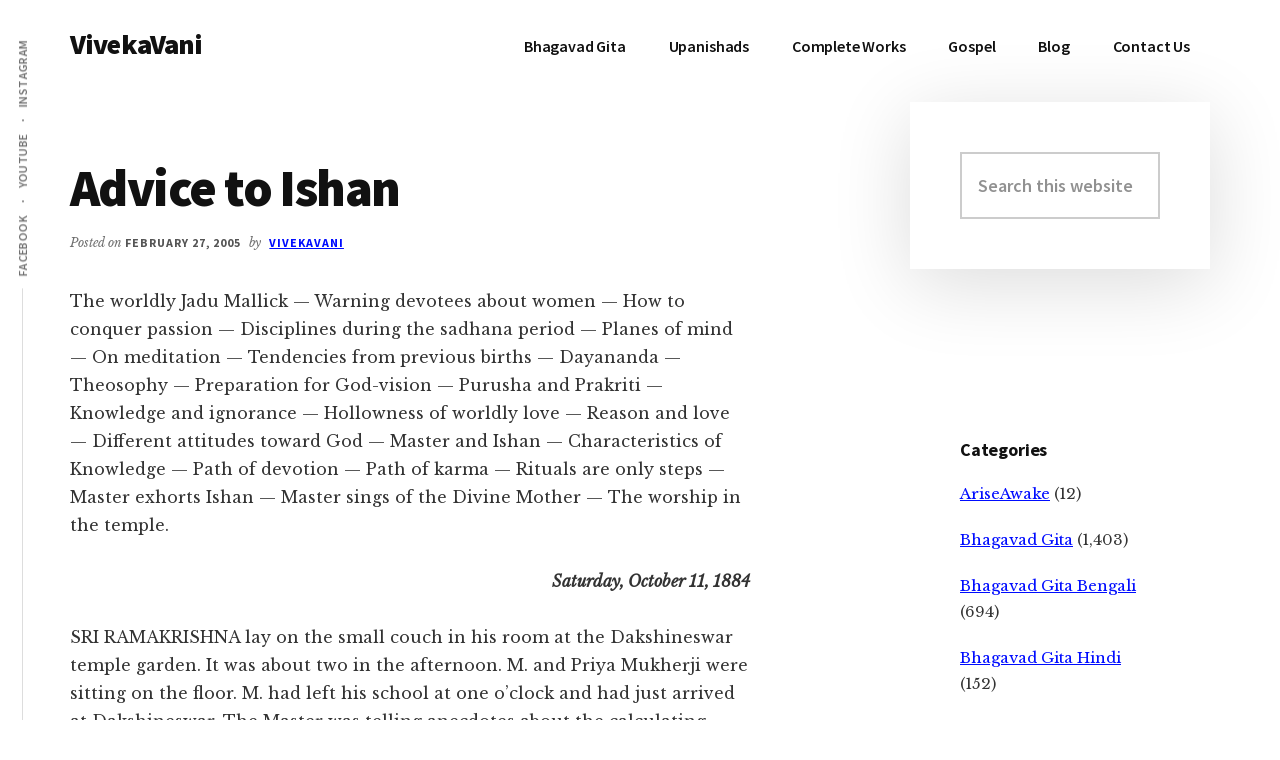

--- FILE ---
content_type: text/html; charset=UTF-8
request_url: https://vivekavani.com/g31/
body_size: 36666
content:
<!DOCTYPE html>
<html lang="en-US">
<head >
<meta charset="UTF-8" />
<meta name="viewport" content="width=device-width, initial-scale=1" />
<meta name='robots' content='index, follow, max-image-preview:large, max-snippet:-1, max-video-preview:-1' />

	<!-- This site is optimized with the Yoast SEO plugin v26.7 - https://yoast.com/wordpress/plugins/seo/ -->
	<title>Advice to Ishan - VivekaVani</title>
	<link rel="canonical" href="https://vivekavani.com/g31/" />
	<meta property="og:locale" content="en_US" />
	<meta property="og:type" content="article" />
	<meta property="og:title" content="Advice to Ishan - VivekaVani" />
	<meta property="og:description" content="The worldly Jadu Mallick — Warning devotees about women — How to conquer passion — Disciplines during the sadhana period — Planes of mind — On meditation — Tendencies from previous births — Dayananda — Theosophy — Preparation for God-vision — Purusha and Prakriti — Knowledge and ignorance — Hollowness of worldly love — Reason [&hellip;]" />
	<meta property="og:url" content="https://vivekavani.com/g31/" />
	<meta property="og:site_name" content="VivekaVani" />
	<meta property="article:publisher" content="https://www.facebook.com/VivekaVani/" />
	<meta property="article:published_time" content="2005-02-27T06:06:00+00:00" />
	<meta property="article:modified_time" content="2025-10-05T12:34:59+00:00" />
	<meta name="author" content="VivekaVani" />
	<meta name="twitter:card" content="summary_large_image" />
	<meta name="twitter:creator" content="@advaitavani" />
	<meta name="twitter:site" content="@advaitavani" />
	<meta name="twitter:label1" content="Written by" />
	<meta name="twitter:data1" content="VivekaVani" />
	<meta name="twitter:label2" content="Est. reading time" />
	<meta name="twitter:data2" content="47 minutes" />
	<script type="application/ld+json" class="yoast-schema-graph">{"@context":"https://schema.org","@graph":[{"@type":"Article","@id":"https://vivekavani.com/g31/#article","isPartOf":{"@id":"https://vivekavani.com/g31/"},"author":{"name":"VivekaVani","@id":"https://vivekavani.com/#/schema/person/4c332aa4940fa74fd45810ed68e004cc"},"headline":"Advice to Ishan","datePublished":"2005-02-27T06:06:00+00:00","dateModified":"2025-10-05T12:34:59+00:00","mainEntityOfPage":{"@id":"https://vivekavani.com/g31/"},"wordCount":10697,"commentCount":0,"publisher":{"@id":"https://vivekavani.com/#organization"},"keywords":["Sri Ramakrishna"],"articleSection":["The Gospel of Sri Ramakrishna"],"inLanguage":"en-US"},{"@type":"WebPage","@id":"https://vivekavani.com/g31/","url":"https://vivekavani.com/g31/","name":"Advice to Ishan - VivekaVani","isPartOf":{"@id":"https://vivekavani.com/#website"},"datePublished":"2005-02-27T06:06:00+00:00","dateModified":"2025-10-05T12:34:59+00:00","breadcrumb":{"@id":"https://vivekavani.com/g31/#breadcrumb"},"inLanguage":"en-US","potentialAction":[{"@type":"ReadAction","target":["https://vivekavani.com/g31/"]}]},{"@type":"BreadcrumbList","@id":"https://vivekavani.com/g31/#breadcrumb","itemListElement":[{"@type":"ListItem","position":1,"name":"Blog","item":"https://vivekavani.com/blog/"},{"@type":"ListItem","position":2,"name":"The Gospel of Sri Ramakrishna","item":"https://vivekavani.com/category/the-gospel-of-sri-ramakrishna/"},{"@type":"ListItem","position":3,"name":"Advice to Ishan"}]},{"@type":"WebSite","@id":"https://vivekavani.com/#website","url":"https://vivekavani.com/","name":"VivekaVani","description":"Voice of Vivekananda","publisher":{"@id":"https://vivekavani.com/#organization"},"potentialAction":[{"@type":"SearchAction","target":{"@type":"EntryPoint","urlTemplate":"https://vivekavani.com/?s={search_term_string}"},"query-input":{"@type":"PropertyValueSpecification","valueRequired":true,"valueName":"search_term_string"}}],"inLanguage":"en-US"},{"@type":"Organization","@id":"https://vivekavani.com/#organization","name":"VivekaVani","url":"https://vivekavani.com/","logo":{"@type":"ImageObject","inLanguage":"en-US","@id":"https://vivekavani.com/#/schema/logo/image/","url":"https://cdn.vivekavani.com/wp-content/uploads/2019/04/swamiji-profile-pic.jpg","contentUrl":"https://cdn.vivekavani.com/wp-content/uploads/2019/04/swamiji-profile-pic.jpg","width":337,"height":337,"caption":"VivekaVani"},"image":{"@id":"https://vivekavani.com/#/schema/logo/image/"},"sameAs":["https://www.facebook.com/VivekaVani/","https://x.com/advaitavani","https://www.instagram.com/vivekavani/","https://www.pinterest.com/VedantaTalks","https://www.youtube.com/vivekavani"]},{"@type":"Person","@id":"https://vivekavani.com/#/schema/person/4c332aa4940fa74fd45810ed68e004cc","name":"VivekaVani","image":{"@type":"ImageObject","inLanguage":"en-US","@id":"https://vivekavani.com/#/schema/person/image/","url":"https://secure.gravatar.com/avatar/a1d9002e340cece03e4fe622613277b1d0e121da34e6b52714c3f96fac7e1ab5?s=96&d=mm&r=g","contentUrl":"https://secure.gravatar.com/avatar/a1d9002e340cece03e4fe622613277b1d0e121da34e6b52714c3f96fac7e1ab5?s=96&d=mm&r=g","caption":"VivekaVani"},"sameAs":["http://vivekavani.com","VivekaVani"],"url":"https://vivekavani.com/author/vivekavani/"}]}</script>
	<!-- / Yoast SEO plugin. -->


<link rel='dns-prefetch' href='//www.googletagmanager.com' />
<link rel='dns-prefetch' href='//fonts.googleapis.com' />
<link rel="alternate" type="application/rss+xml" title="VivekaVani &raquo; Feed" href="https://vivekavani.com/feed/" />
<link rel="alternate" title="oEmbed (JSON)" type="application/json+oembed" href="https://vivekavani.com/wp-json/oembed/1.0/embed?url=https%3A%2F%2Fvivekavani.com%2Fg31%2F" />
<link rel="alternate" title="oEmbed (XML)" type="text/xml+oembed" href="https://vivekavani.com/wp-json/oembed/1.0/embed?url=https%3A%2F%2Fvivekavani.com%2Fg31%2F&#038;format=xml" />
<style id='wp-img-auto-sizes-contain-inline-css' type='text/css'>
img:is([sizes=auto i],[sizes^="auto," i]){contain-intrinsic-size:3000px 1500px}
/*# sourceURL=wp-img-auto-sizes-contain-inline-css */
</style>
<link rel='stylesheet' id='authority-pro-css' href='https://cdn.vivekavani.com/wp-content/themes/authority-pro/style.css?ver=1.0.1' type='text/css' media='all' />
<style id='wp-emoji-styles-inline-css' type='text/css'>

	img.wp-smiley, img.emoji {
		display: inline !important;
		border: none !important;
		box-shadow: none !important;
		height: 1em !important;
		width: 1em !important;
		margin: 0 0.07em !important;
		vertical-align: -0.1em !important;
		background: none !important;
		padding: 0 !important;
	}
/*# sourceURL=wp-emoji-styles-inline-css */
</style>
<style id='wp-block-library-inline-css' type='text/css'>
:root{--wp-block-synced-color:#7a00df;--wp-block-synced-color--rgb:122,0,223;--wp-bound-block-color:var(--wp-block-synced-color);--wp-editor-canvas-background:#ddd;--wp-admin-theme-color:#007cba;--wp-admin-theme-color--rgb:0,124,186;--wp-admin-theme-color-darker-10:#006ba1;--wp-admin-theme-color-darker-10--rgb:0,107,160.5;--wp-admin-theme-color-darker-20:#005a87;--wp-admin-theme-color-darker-20--rgb:0,90,135;--wp-admin-border-width-focus:2px}@media (min-resolution:192dpi){:root{--wp-admin-border-width-focus:1.5px}}.wp-element-button{cursor:pointer}:root .has-very-light-gray-background-color{background-color:#eee}:root .has-very-dark-gray-background-color{background-color:#313131}:root .has-very-light-gray-color{color:#eee}:root .has-very-dark-gray-color{color:#313131}:root .has-vivid-green-cyan-to-vivid-cyan-blue-gradient-background{background:linear-gradient(135deg,#00d084,#0693e3)}:root .has-purple-crush-gradient-background{background:linear-gradient(135deg,#34e2e4,#4721fb 50%,#ab1dfe)}:root .has-hazy-dawn-gradient-background{background:linear-gradient(135deg,#faaca8,#dad0ec)}:root .has-subdued-olive-gradient-background{background:linear-gradient(135deg,#fafae1,#67a671)}:root .has-atomic-cream-gradient-background{background:linear-gradient(135deg,#fdd79a,#004a59)}:root .has-nightshade-gradient-background{background:linear-gradient(135deg,#330968,#31cdcf)}:root .has-midnight-gradient-background{background:linear-gradient(135deg,#020381,#2874fc)}:root{--wp--preset--font-size--normal:16px;--wp--preset--font-size--huge:42px}.has-regular-font-size{font-size:1em}.has-larger-font-size{font-size:2.625em}.has-normal-font-size{font-size:var(--wp--preset--font-size--normal)}.has-huge-font-size{font-size:var(--wp--preset--font-size--huge)}.has-text-align-center{text-align:center}.has-text-align-left{text-align:left}.has-text-align-right{text-align:right}.has-fit-text{white-space:nowrap!important}#end-resizable-editor-section{display:none}.aligncenter{clear:both}.items-justified-left{justify-content:flex-start}.items-justified-center{justify-content:center}.items-justified-right{justify-content:flex-end}.items-justified-space-between{justify-content:space-between}.screen-reader-text{border:0;clip-path:inset(50%);height:1px;margin:-1px;overflow:hidden;padding:0;position:absolute;width:1px;word-wrap:normal!important}.screen-reader-text:focus{background-color:#ddd;clip-path:none;color:#444;display:block;font-size:1em;height:auto;left:5px;line-height:normal;padding:15px 23px 14px;text-decoration:none;top:5px;width:auto;z-index:100000}html :where(.has-border-color){border-style:solid}html :where([style*=border-top-color]){border-top-style:solid}html :where([style*=border-right-color]){border-right-style:solid}html :where([style*=border-bottom-color]){border-bottom-style:solid}html :where([style*=border-left-color]){border-left-style:solid}html :where([style*=border-width]){border-style:solid}html :where([style*=border-top-width]){border-top-style:solid}html :where([style*=border-right-width]){border-right-style:solid}html :where([style*=border-bottom-width]){border-bottom-style:solid}html :where([style*=border-left-width]){border-left-style:solid}html :where(img[class*=wp-image-]){height:auto;max-width:100%}:where(figure){margin:0 0 1em}html :where(.is-position-sticky){--wp-admin--admin-bar--position-offset:var(--wp-admin--admin-bar--height,0px)}@media screen and (max-width:600px){html :where(.is-position-sticky){--wp-admin--admin-bar--position-offset:0px}}

/*# sourceURL=wp-block-library-inline-css */
</style><style id='wp-block-list-inline-css' type='text/css'>
ol,ul{box-sizing:border-box}:root :where(.wp-block-list.has-background){padding:1.25em 2.375em}
/*# sourceURL=https://cdn.vivekavani.com/wp-includes/blocks/list/style.min.css */
</style>
<style id='global-styles-inline-css' type='text/css'>
:root{--wp--preset--aspect-ratio--square: 1;--wp--preset--aspect-ratio--4-3: 4/3;--wp--preset--aspect-ratio--3-4: 3/4;--wp--preset--aspect-ratio--3-2: 3/2;--wp--preset--aspect-ratio--2-3: 2/3;--wp--preset--aspect-ratio--16-9: 16/9;--wp--preset--aspect-ratio--9-16: 9/16;--wp--preset--color--black: #000000;--wp--preset--color--cyan-bluish-gray: #abb8c3;--wp--preset--color--white: #ffffff;--wp--preset--color--pale-pink: #f78da7;--wp--preset--color--vivid-red: #cf2e2e;--wp--preset--color--luminous-vivid-orange: #ff6900;--wp--preset--color--luminous-vivid-amber: #fcb900;--wp--preset--color--light-green-cyan: #7bdcb5;--wp--preset--color--vivid-green-cyan: #00d084;--wp--preset--color--pale-cyan-blue: #8ed1fc;--wp--preset--color--vivid-cyan-blue: #0693e3;--wp--preset--color--vivid-purple: #9b51e0;--wp--preset--gradient--vivid-cyan-blue-to-vivid-purple: linear-gradient(135deg,rgb(6,147,227) 0%,rgb(155,81,224) 100%);--wp--preset--gradient--light-green-cyan-to-vivid-green-cyan: linear-gradient(135deg,rgb(122,220,180) 0%,rgb(0,208,130) 100%);--wp--preset--gradient--luminous-vivid-amber-to-luminous-vivid-orange: linear-gradient(135deg,rgb(252,185,0) 0%,rgb(255,105,0) 100%);--wp--preset--gradient--luminous-vivid-orange-to-vivid-red: linear-gradient(135deg,rgb(255,105,0) 0%,rgb(207,46,46) 100%);--wp--preset--gradient--very-light-gray-to-cyan-bluish-gray: linear-gradient(135deg,rgb(238,238,238) 0%,rgb(169,184,195) 100%);--wp--preset--gradient--cool-to-warm-spectrum: linear-gradient(135deg,rgb(74,234,220) 0%,rgb(151,120,209) 20%,rgb(207,42,186) 40%,rgb(238,44,130) 60%,rgb(251,105,98) 80%,rgb(254,248,76) 100%);--wp--preset--gradient--blush-light-purple: linear-gradient(135deg,rgb(255,206,236) 0%,rgb(152,150,240) 100%);--wp--preset--gradient--blush-bordeaux: linear-gradient(135deg,rgb(254,205,165) 0%,rgb(254,45,45) 50%,rgb(107,0,62) 100%);--wp--preset--gradient--luminous-dusk: linear-gradient(135deg,rgb(255,203,112) 0%,rgb(199,81,192) 50%,rgb(65,88,208) 100%);--wp--preset--gradient--pale-ocean: linear-gradient(135deg,rgb(255,245,203) 0%,rgb(182,227,212) 50%,rgb(51,167,181) 100%);--wp--preset--gradient--electric-grass: linear-gradient(135deg,rgb(202,248,128) 0%,rgb(113,206,126) 100%);--wp--preset--gradient--midnight: linear-gradient(135deg,rgb(2,3,129) 0%,rgb(40,116,252) 100%);--wp--preset--font-size--small: 13px;--wp--preset--font-size--medium: 20px;--wp--preset--font-size--large: 36px;--wp--preset--font-size--x-large: 42px;--wp--preset--spacing--20: 0.44rem;--wp--preset--spacing--30: 0.67rem;--wp--preset--spacing--40: 1rem;--wp--preset--spacing--50: 1.5rem;--wp--preset--spacing--60: 2.25rem;--wp--preset--spacing--70: 3.38rem;--wp--preset--spacing--80: 5.06rem;--wp--preset--shadow--natural: 6px 6px 9px rgba(0, 0, 0, 0.2);--wp--preset--shadow--deep: 12px 12px 50px rgba(0, 0, 0, 0.4);--wp--preset--shadow--sharp: 6px 6px 0px rgba(0, 0, 0, 0.2);--wp--preset--shadow--outlined: 6px 6px 0px -3px rgb(255, 255, 255), 6px 6px rgb(0, 0, 0);--wp--preset--shadow--crisp: 6px 6px 0px rgb(0, 0, 0);}:where(.is-layout-flex){gap: 0.5em;}:where(.is-layout-grid){gap: 0.5em;}body .is-layout-flex{display: flex;}.is-layout-flex{flex-wrap: wrap;align-items: center;}.is-layout-flex > :is(*, div){margin: 0;}body .is-layout-grid{display: grid;}.is-layout-grid > :is(*, div){margin: 0;}:where(.wp-block-columns.is-layout-flex){gap: 2em;}:where(.wp-block-columns.is-layout-grid){gap: 2em;}:where(.wp-block-post-template.is-layout-flex){gap: 1.25em;}:where(.wp-block-post-template.is-layout-grid){gap: 1.25em;}.has-black-color{color: var(--wp--preset--color--black) !important;}.has-cyan-bluish-gray-color{color: var(--wp--preset--color--cyan-bluish-gray) !important;}.has-white-color{color: var(--wp--preset--color--white) !important;}.has-pale-pink-color{color: var(--wp--preset--color--pale-pink) !important;}.has-vivid-red-color{color: var(--wp--preset--color--vivid-red) !important;}.has-luminous-vivid-orange-color{color: var(--wp--preset--color--luminous-vivid-orange) !important;}.has-luminous-vivid-amber-color{color: var(--wp--preset--color--luminous-vivid-amber) !important;}.has-light-green-cyan-color{color: var(--wp--preset--color--light-green-cyan) !important;}.has-vivid-green-cyan-color{color: var(--wp--preset--color--vivid-green-cyan) !important;}.has-pale-cyan-blue-color{color: var(--wp--preset--color--pale-cyan-blue) !important;}.has-vivid-cyan-blue-color{color: var(--wp--preset--color--vivid-cyan-blue) !important;}.has-vivid-purple-color{color: var(--wp--preset--color--vivid-purple) !important;}.has-black-background-color{background-color: var(--wp--preset--color--black) !important;}.has-cyan-bluish-gray-background-color{background-color: var(--wp--preset--color--cyan-bluish-gray) !important;}.has-white-background-color{background-color: var(--wp--preset--color--white) !important;}.has-pale-pink-background-color{background-color: var(--wp--preset--color--pale-pink) !important;}.has-vivid-red-background-color{background-color: var(--wp--preset--color--vivid-red) !important;}.has-luminous-vivid-orange-background-color{background-color: var(--wp--preset--color--luminous-vivid-orange) !important;}.has-luminous-vivid-amber-background-color{background-color: var(--wp--preset--color--luminous-vivid-amber) !important;}.has-light-green-cyan-background-color{background-color: var(--wp--preset--color--light-green-cyan) !important;}.has-vivid-green-cyan-background-color{background-color: var(--wp--preset--color--vivid-green-cyan) !important;}.has-pale-cyan-blue-background-color{background-color: var(--wp--preset--color--pale-cyan-blue) !important;}.has-vivid-cyan-blue-background-color{background-color: var(--wp--preset--color--vivid-cyan-blue) !important;}.has-vivid-purple-background-color{background-color: var(--wp--preset--color--vivid-purple) !important;}.has-black-border-color{border-color: var(--wp--preset--color--black) !important;}.has-cyan-bluish-gray-border-color{border-color: var(--wp--preset--color--cyan-bluish-gray) !important;}.has-white-border-color{border-color: var(--wp--preset--color--white) !important;}.has-pale-pink-border-color{border-color: var(--wp--preset--color--pale-pink) !important;}.has-vivid-red-border-color{border-color: var(--wp--preset--color--vivid-red) !important;}.has-luminous-vivid-orange-border-color{border-color: var(--wp--preset--color--luminous-vivid-orange) !important;}.has-luminous-vivid-amber-border-color{border-color: var(--wp--preset--color--luminous-vivid-amber) !important;}.has-light-green-cyan-border-color{border-color: var(--wp--preset--color--light-green-cyan) !important;}.has-vivid-green-cyan-border-color{border-color: var(--wp--preset--color--vivid-green-cyan) !important;}.has-pale-cyan-blue-border-color{border-color: var(--wp--preset--color--pale-cyan-blue) !important;}.has-vivid-cyan-blue-border-color{border-color: var(--wp--preset--color--vivid-cyan-blue) !important;}.has-vivid-purple-border-color{border-color: var(--wp--preset--color--vivid-purple) !important;}.has-vivid-cyan-blue-to-vivid-purple-gradient-background{background: var(--wp--preset--gradient--vivid-cyan-blue-to-vivid-purple) !important;}.has-light-green-cyan-to-vivid-green-cyan-gradient-background{background: var(--wp--preset--gradient--light-green-cyan-to-vivid-green-cyan) !important;}.has-luminous-vivid-amber-to-luminous-vivid-orange-gradient-background{background: var(--wp--preset--gradient--luminous-vivid-amber-to-luminous-vivid-orange) !important;}.has-luminous-vivid-orange-to-vivid-red-gradient-background{background: var(--wp--preset--gradient--luminous-vivid-orange-to-vivid-red) !important;}.has-very-light-gray-to-cyan-bluish-gray-gradient-background{background: var(--wp--preset--gradient--very-light-gray-to-cyan-bluish-gray) !important;}.has-cool-to-warm-spectrum-gradient-background{background: var(--wp--preset--gradient--cool-to-warm-spectrum) !important;}.has-blush-light-purple-gradient-background{background: var(--wp--preset--gradient--blush-light-purple) !important;}.has-blush-bordeaux-gradient-background{background: var(--wp--preset--gradient--blush-bordeaux) !important;}.has-luminous-dusk-gradient-background{background: var(--wp--preset--gradient--luminous-dusk) !important;}.has-pale-ocean-gradient-background{background: var(--wp--preset--gradient--pale-ocean) !important;}.has-electric-grass-gradient-background{background: var(--wp--preset--gradient--electric-grass) !important;}.has-midnight-gradient-background{background: var(--wp--preset--gradient--midnight) !important;}.has-small-font-size{font-size: var(--wp--preset--font-size--small) !important;}.has-medium-font-size{font-size: var(--wp--preset--font-size--medium) !important;}.has-large-font-size{font-size: var(--wp--preset--font-size--large) !important;}.has-x-large-font-size{font-size: var(--wp--preset--font-size--x-large) !important;}
/*# sourceURL=global-styles-inline-css */
</style>

<style id='classic-theme-styles-inline-css' type='text/css'>
/*! This file is auto-generated */
.wp-block-button__link{color:#fff;background-color:#32373c;border-radius:9999px;box-shadow:none;text-decoration:none;padding:calc(.667em + 2px) calc(1.333em + 2px);font-size:1.125em}.wp-block-file__button{background:#32373c;color:#fff;text-decoration:none}
/*# sourceURL=https://cdn.vivekavani.com/wp-includes/css/classic-themes.min.css */
</style>
<link rel='stylesheet' id='authority-fonts-css' href='//fonts.googleapis.com/css?family=Source+Sans+Pro%3A600%2C700%2C900%7CLibre+Baskerville%3A400%2C400italic%2C700&#038;ver=1.0.1' type='text/css' media='all' />
<link rel='stylesheet' id='dashicons-css' href='https://cdn.vivekavani.com/wp-includes/css/dashicons.min.css?ver=6.9' type='text/css' media='all' />
<link rel='stylesheet' id='wp-block-paragraph-css' href='https://cdn.vivekavani.com/wp-includes/blocks/paragraph/style.min.css?ver=6.9' type='text/css' media='all' />
<link rel='stylesheet' id='wp-block-heading-css' href='https://cdn.vivekavani.com/wp-includes/blocks/heading/style.min.css?ver=6.9' type='text/css' media='all' />
<script type="text/javascript" src="https://cdn.vivekavani.com/wp-includes/js/jquery/jquery.min.js?ver=3.7.1" id="jquery-core-js"></script>
<script type="text/javascript" src="https://cdn.vivekavani.com/wp-includes/js/jquery/jquery-migrate.min.js?ver=3.4.1" id="jquery-migrate-js"></script>

<!-- Google tag (gtag.js) snippet added by Site Kit -->
<!-- Google Analytics snippet added by Site Kit -->
<script type="text/javascript" src="https://www.googletagmanager.com/gtag/js?id=G-GJJBD52R91" id="google_gtagjs-js" async></script>
<script type="text/javascript" id="google_gtagjs-js-after">
/* <![CDATA[ */
window.dataLayer = window.dataLayer || [];function gtag(){dataLayer.push(arguments);}
gtag("set","linker",{"domains":["vivekavani.com"]});
gtag("js", new Date());
gtag("set", "developer_id.dZTNiMT", true);
gtag("config", "G-GJJBD52R91", {"googlesitekit_post_type":"post"});
//# sourceURL=google_gtagjs-js-after
/* ]]> */
</script>
<link rel="https://api.w.org/" href="https://vivekavani.com/wp-json/" /><link rel="alternate" title="JSON" type="application/json" href="https://vivekavani.com/wp-json/wp/v2/posts/4438" /><link rel="EditURI" type="application/rsd+xml" title="RSD" href="https://vivekavani.com/xmlrpc.php?rsd" />
<link rel='shortlink' href='https://vivekavani.com/?p=4438' />
<meta name="generator" content="Site Kit by Google 1.170.0" /><link rel="pingback" href="https://vivekavani.com/xmlrpc.php" />

<!-- Google AdSense meta tags added by Site Kit -->
<meta name="google-adsense-platform-account" content="ca-host-pub-2644536267352236">
<meta name="google-adsense-platform-domain" content="sitekit.withgoogle.com">
<!-- End Google AdSense meta tags added by Site Kit -->
<link rel="icon" href="https://cdn.vivekavani.com/wp-content/uploads/2021/01/cropped-Swami-Vivekananda-32x32.png" sizes="32x32" />
<link rel="icon" href="https://cdn.vivekavani.com/wp-content/uploads/2021/01/cropped-Swami-Vivekananda-192x192.png" sizes="192x192" />
<link rel="apple-touch-icon" href="https://cdn.vivekavani.com/wp-content/uploads/2021/01/cropped-Swami-Vivekananda-180x180.png" />
<meta name="msapplication-TileImage" content="https://cdn.vivekavani.com/wp-content/uploads/2021/01/cropped-Swami-Vivekananda-270x270.png" />
		<style type="text/css" id="wp-custom-css">
			.authority-top-banner {
    background: #00b100;
    display: none;
    padding: 5px 5px 5px 5px;
    position: relative;
    text-align: center;
}
figcaption {
    text-align: center;
}
a.previous, a.next {
    background-color: #04AA6D;
    color: #ffffff;
    border-color: #04AA6D;
	padding:8px 16px;
	text-decoration: none;
	border-radius: 5px;
	margin: 0 auto 24px;
}
a.previous {float: left!important;}
a.next
{float: right!important;}

.entry {
    margin-bottom: 20px;
}
.after-entry {
    margin-bottom: 0px;
}

.wp-block-image {
    margin-bottom: 1em;
}		</style>
		</head>
<body class="wp-singular post-template-default single single-post postid-4438 single-format-standard wp-theme-genesis wp-child-theme-authority-pro header-full-width content-sidebar genesis-breadcrumbs-hidden"><ul class="genesis-skip-link"><li><a href="#genesis-content" class="screen-reader-shortcut"> Skip to main content</a></li><li><a href="#genesis-sidebar-primary" class="screen-reader-shortcut"> Skip to primary sidebar</a></li></ul><div class="site-container"><h2 id="additional-menu-label" class="screen-reader-text">Additional menu</h2><nav class="nav-social" aria-labelledby="additional-menu-label" id="genesis-nav-social" itemscope itemtype="https://schema.org/SiteNavigationElement"><ul id="menu-social" class="menu genesis-nav-menu js-superfish"><li id="menu-item-16" class="menu-item menu-item-type-custom menu-item-object-custom menu-item-16"><a href="https://www.facebook.com/VivekaVani/"><span >Facebook</span></a></li>
<li id="menu-item-17" class="menu-item menu-item-type-custom menu-item-object-custom menu-item-17"><a href="https://www.youtube.com/vivekavani?sub_confirmation=1"><span >YouTube</span></a></li>
<li id="menu-item-18" class="menu-item menu-item-type-custom menu-item-object-custom menu-item-18"><a href="https://www.instagram.com/vivekavani/"><span >Instagram</span></a></li>
</ul></nav><header class="site-header"><div class="wrap"><div class="title-area"><p class="site-title"><a href="https://vivekavani.com/">VivekaVani</a></p><p class="site-description">Voice of Vivekananda</p></div><nav class="nav-primary" aria-label="Main" id="genesis-nav-primary"><div class="wrap"><ul id="menu-primary" class="menu genesis-nav-menu menu-primary js-superfish"><li id="menu-item-14256" class="menu-item menu-item-type-custom menu-item-object-custom menu-item-has-children menu-item-14256"><a href="https://vivekavani.com/bg/"><span >Bhagavad Gita</span></a>
<ul class="sub-menu">
	<li id="menu-item-16240" class="menu-item menu-item-type-custom menu-item-object-custom menu-item-16240"><a href="https://vivekavani.com/b1/"><span >Chapter 1</span></a></li>
	<li id="menu-item-16241" class="menu-item menu-item-type-custom menu-item-object-custom menu-item-16241"><a href="https://vivekavani.com/b2/"><span >Chapter 2</span></a></li>
	<li id="menu-item-16242" class="menu-item menu-item-type-custom menu-item-object-custom menu-item-16242"><a href="https://vivekavani.com/b3/"><span >Chapter 3</span></a></li>
	<li id="menu-item-16243" class="menu-item menu-item-type-custom menu-item-object-custom menu-item-16243"><a href="https://vivekavani.com/b4/"><span >Chapter 4</span></a></li>
	<li id="menu-item-16244" class="menu-item menu-item-type-custom menu-item-object-custom menu-item-16244"><a href="https://vivekavani.com/b5/"><span >Chapter 5</span></a></li>
	<li id="menu-item-16245" class="menu-item menu-item-type-custom menu-item-object-custom menu-item-16245"><a href="https://vivekavani.com/b6/"><span >Chapter 6</span></a></li>
	<li id="menu-item-16246" class="menu-item menu-item-type-custom menu-item-object-custom menu-item-16246"><a href="https://vivekavani.com/b7/"><span >Chapter 7</span></a></li>
	<li id="menu-item-16247" class="menu-item menu-item-type-custom menu-item-object-custom menu-item-16247"><a href="https://vivekavani.com/b8/"><span >Chapter 8</span></a></li>
	<li id="menu-item-16248" class="menu-item menu-item-type-custom menu-item-object-custom menu-item-16248"><a href="https://vivekavani.com/b9/"><span >Chapter 9</span></a></li>
	<li id="menu-item-16249" class="menu-item menu-item-type-custom menu-item-object-custom menu-item-16249"><a href="https://vivekavani.com/b10/"><span >Chapter 10</span></a></li>
	<li id="menu-item-16250" class="menu-item menu-item-type-custom menu-item-object-custom menu-item-16250"><a href="https://vivekavani.com/b11/"><span >Chapter 11</span></a></li>
	<li id="menu-item-16251" class="menu-item menu-item-type-custom menu-item-object-custom menu-item-16251"><a href="https://vivekavani.com/b12/"><span >Chapter 12</span></a></li>
	<li id="menu-item-16252" class="menu-item menu-item-type-custom menu-item-object-custom menu-item-16252"><a href="https://vivekavani.com/b13/"><span >Chapter 13</span></a></li>
	<li id="menu-item-16253" class="menu-item menu-item-type-custom menu-item-object-custom menu-item-16253"><a href="https://vivekavani.com/b14/"><span >Chapter 14</span></a></li>
	<li id="menu-item-16254" class="menu-item menu-item-type-custom menu-item-object-custom menu-item-16254"><a href="https://vivekavani.com/b15/"><span >Chapter 15</span></a></li>
	<li id="menu-item-16255" class="menu-item menu-item-type-custom menu-item-object-custom menu-item-16255"><a href="https://vivekavani.com/b16/"><span >Chapter 16</span></a></li>
	<li id="menu-item-16256" class="menu-item menu-item-type-custom menu-item-object-custom menu-item-16256"><a href="https://vivekavani.com/b17/"><span >Chapter 17</span></a></li>
	<li id="menu-item-16257" class="menu-item menu-item-type-custom menu-item-object-custom menu-item-16257"><a href="https://vivekavani.com/b18/"><span >Chapter 18</span></a></li>
</ul>
</li>
<li id="menu-item-29710" class="menu-item menu-item-type-custom menu-item-object-custom menu-item-29710"><a href="https://vivekavani.com/u/"><span >Upanishads</span></a></li>
<li id="menu-item-16190" class="menu-item menu-item-type-post_type menu-item-object-page menu-item-has-children menu-item-16190"><a href="https://vivekavani.com/cw/"><span >Complete Works</span></a>
<ul class="sub-menu">
	<li id="menu-item-16258" class="menu-item menu-item-type-custom menu-item-object-custom menu-item-16258"><a href="https://vivekavani.com/1/"><span >Volume 1</span></a></li>
	<li id="menu-item-16259" class="menu-item menu-item-type-custom menu-item-object-custom menu-item-16259"><a href="https://vivekavani.com/2/"><span >Volume 2</span></a></li>
	<li id="menu-item-16260" class="menu-item menu-item-type-custom menu-item-object-custom menu-item-16260"><a href="https://vivekavani.com/3/"><span >Volume 3</span></a></li>
	<li id="menu-item-16261" class="menu-item menu-item-type-custom menu-item-object-custom menu-item-16261"><a href="https://vivekavani.com/4/"><span >Volume 4</span></a></li>
	<li id="menu-item-16262" class="menu-item menu-item-type-custom menu-item-object-custom menu-item-16262"><a href="https://vivekavani.com/5/"><span >Volume 5</span></a></li>
	<li id="menu-item-16263" class="menu-item menu-item-type-custom menu-item-object-custom menu-item-16263"><a href="https://vivekavani.com/6/"><span >Volume 6</span></a></li>
	<li id="menu-item-16264" class="menu-item menu-item-type-custom menu-item-object-custom menu-item-16264"><a href="https://vivekavani.com/7/"><span >Volume 7</span></a></li>
	<li id="menu-item-16265" class="menu-item menu-item-type-custom menu-item-object-custom menu-item-16265"><a href="https://vivekavani.com/8/"><span >Volume 8</span></a></li>
	<li id="menu-item-16266" class="menu-item menu-item-type-custom menu-item-object-custom menu-item-16266"><a href="https://vivekavani.com/9/"><span >Volume 9</span></a></li>
</ul>
</li>
<li id="menu-item-39318" class="menu-item menu-item-type-custom menu-item-object-custom menu-item-39318"><a href="https://vivekavani.com/g/"><span >Gospel</span></a></li>
<li id="menu-item-675" class="menu-item menu-item-type-post_type menu-item-object-page current_page_parent menu-item-675"><a href="https://vivekavani.com/blog/"><span >Blog</span></a></li>
<li id="menu-item-240" class="menu-item menu-item-type-post_type menu-item-object-page menu-item-240"><a href="https://vivekavani.com/contact-us/"><span >Contact Us</span></a></li>
</ul></div></nav></div></header><div class="site-inner"><div class="content-sidebar-wrap"><main class="content" id="genesis-content"><article class="post-4438 post type-post status-publish format-standard category-the-gospel-of-sri-ramakrishna tag-sri-ramakrishna entry" aria-label="Advice to Ishan"><header class="entry-header"><h1 class="entry-title">Advice to Ishan</h1>
<p class="entry-meta">Posted on <time class="entry-time">February 27, 2005</time> by <span class="entry-author"><a href="https://vivekavani.com/author/vivekavani/" class="entry-author-link" rel="author"><span class="entry-author-name">VivekaVani</span></a></span></p></header><div class="entry-content">
<p>The worldly Jadu Mallick — Warning devotees about women — How to conquer passion — Disciplines during the sadhana period — Planes of mind — On meditation — Tendencies from previous births — Dayananda — Theosophy — Preparation for God-vision — Purusha and Prakriti — Knowledge and ignorance — Hollowness of worldly love — Reason and love — Different attitudes toward God — Master and Ishan — Characteristics of Knowledge — Path of devotion — Path of karma — Rituals are only steps — Master exhorts Ishan — Master sings of the Divine Mother — The worship in the temple.</p>



<p class="has-text-align-right"><em><strong>Saturday, October 11, 1884</strong></em></p>



<p>SRI RAMAKRISHNA lay on the small couch in his room at the Dakshineswar temple garden. It was about two in the afternoon. M. and Priya Mukherji were sitting on the floor. M. had left his school at one o&#8217;clock and had just arrived at Dakshineswar. The Master was telling anecdotes about the calculating nature of the wealthy Jadu Mallick.</p>



<h3 class="wp-block-heading">31.1 The worldly Jadu Mallick</h3>



<p><strong>MASTER:</strong> &#8220;Once I went to Jadu Mallick&#8217;s house. He asked right away, &#8216;How much is the carriage hire?&#8217; Someone told him it was three rupees and two annas. Then he questioned me about it. Next one of his people secretly asked the coachman, who said it was three rupees and four annas. (<em>All laugh</em>.) At that he ran to us and said, &#8216;How much did you say the carriage hire was?&#8217;<br><br>&#8220;A broker was present. He said to Jadu: &#8216;There is a plot of land at Burrabazar for sale. Will you buy it?&#8217; Jadu asked the price and the broker told him. Jadu said, &#8216;Won&#8217;t he give it for less?&#8217; I said to Jadu: &#8216;Come, come. You aren&#8217;t going to buy the land. You&#8217;re only bargaining. Isn&#8217;t that so?&#8217; He turned to me and laughed.<br><br>&#8220;That is the nature of the worldly man. He wants people to come to him. That spreads his name in the market.<br><br>&#8220;Jadu went to Adhar&#8217;s house. I told him it had made Adhar very happy. He said: &#8216;What? What? Was he really happy?&#8217; A certain Mallick came to Jadu&#8217;s house. He was very clever and deceitful. I saw it in his eyes. I looked at him and said: &#8216;It isn&#8217;t good to be clever. The crow is very clever, but it eats others&#8217; filth.&#8217; I could tell he was badly off. Jadu&#8217;s mother was amazed and said to me, &#8216;How did you know he hadn&#8217;t a penny?&#8217; I saw it from his appearance.&#8221;<br><br>Narayan entered the room and sat on the floor.<br><br><strong>MASTER (<em>to Priyanath</em>):</strong> &#8220;Well, your Hari is a fine young man.&#8221;<br><br><strong>PRIYANATH:</strong> &#8220;What is so fine about him? Of course, he has a childlike nature.&#8221;<br><br><strong>NARAYAN:</strong> &#8220;He addressed his wife as mother.&#8221;<br><br><strong>MASTER:</strong> &#8220;What! Even I can&#8217;t do that. And he calls her mother! (<em>To Priyanath</em>) You see, the boy is very quiet. His mind is directed to God.&#8221;<br><br>Sri Ramakrishna changed the subject of conversation.<br><br><strong>MASTER:</strong> &#8220;Do you know what Hem said? He said to Baburam, &#8216;God alone is real; all else is illusory.&#8217; (<em>All laugh</em>.) Oh, no! He said it sincerely. Again, he told me he would take me to his house and sing kirtan. But he didn&#8217;t do it. I understand that he said later on, &#8216;What will people say if I sing with drums and cymbals?&#8217; He was afraid that people might think he was crazy.</p>



<h3 class="wp-block-heading">31.2 Warning devotees about women</h3>



<p>&#8220;Haripada has fallen into the clutches of a woman of the Ghoshpara sect. He can&#8217;t get rid of her. He says that she takes him on her lap and feeds him. She claims that she looks on him as the Baby Krishna. I have warned him a great many times. She says that she thinks of him as a child. But this maternal affection soon degenerates into something dangerous.<br><br>&#8220;You see, you should keep far away from woman; then you may realise God. It is extremely harmful to have much to do with women who have bad motives, or to eat food from their hands. They rob a man of his spirituality. Only by being extremely careful about woman can one preserve one&#8217;s love of God. One day Bhavanath, Rakhal, and some other youngsters had cooked their own meal in the temple garden. They were sitting at their meal when a Baul arrived, sat down with them, and said he wanted to eat with them. I said that there was not enough food; if anything was left it would be kept for him. He became angry and left. On the Vijaya day a man allows anyone and everyone to feed him with his own hand. It is not good. But one can eat food from the hand of a devotee who is pure in heart.<br><br>&#8220;You must be extremely careful about women. Women speak of the attitude of Gopala! Pay no attention to such things. The proverb says: &#8216;A woman devours the three worlds.&#8217; Many women, when they see handsome and healthy young men, lay snares for them. That is what they call the &#8216;attitude of Gopala&#8217;.<br><br>&#8220;Those who develop dispassion from early youth, those who roam about yearning for God from boyhood, those who refuse all worldly life, belong to a different class. They belong to an unsullied aristocracy. If they develop true renunciation, they keep themselves at least fifty cubits away from women lest their spiritual mood should be destroyed. Once falling into the clutches of women, they no longer remain on the level of unsullied aristocracy. They fall from it and come to a lower level. People who practise renunciation from early youth belong to a very high level. Their ideal is very pure. They are stainless.</p>



<h3 class="wp-block-heading">31.3 How to conquer passion</h3>



<p>&#8220;How can a man conquer passion? He should assume the attitude of a woman. I spent many days as the handmaid of God. I dressed myself in women&#8217;s clothes, put on ornaments, and covered the upper part of my body with a scarf, just like a woman. With the scarf on I used to perform the evening worship before the image. Otherwise, how could I have kept my wife with me for eight months? Both of us behaved as if we were the hand-maids of the Divine Mother, I cannot speak of myself as a man. One day I was in an ecstatic mood. My wife asked me, &#8216;How do you regard me?&#8217; &#8216;As the Blissful Mother&#8217;, I said.<br><br>&#8220;Do you know the significance of the Siva emblem? It is the worship of the symbols of fatherhood and motherhood. The devotee worshipping the image prays, &#8216;O Lord, please grant that I may not be born into this world again; that I may not have to pass again through a mother&#8217;s womb.'&#8221;<br><br>A tutor of the Tagores entered the room with some boys of the family. Sri Ramakrishna continued talking.<br><br><strong>MASTER (<em>to the devotees</em>):</strong> &#8220;Sri Krishna has a peacock feather on His crest. The feather bears the sign of the female sex. The significance of this is that Krishna carries Prakriti, the female principle, on His head. When Krishna joined the circle of the gopis to dance with them, He appeared there as a woman. That is why you see Him wearing women&#8217;s apparel in the company of the gopis. Unless a man assumes the nature of a woman, he is not entitled to her company. Assuming the attitude of a woman, he can sport with her and enjoy her company. </p>



<h3 class="wp-block-heading">31.4 Disciplines during the Sādhanā period</h3>



<p>But a man must be extremely careful during the early stages of spiritual discipline. Then he must live far away from any woman. He must not go too close to one even if she is a great devotee of God. You see, a man must not sway his body while climbing to the roof; he may fall. Weak people should hold on to a support while going up the stairs.<br><br>&#8220;But it is quite different when one reaches perfection. After the realisation of God there is not much for a man to fear; he has become to a great extent secure. The important thing is for a man somehow to climb to the roof. After that he can even dance there. But he cannot dance on the steps. Again, after climbing to the roof, you need no longer discard what you discarded before. You find that the stairs are made of the same materials — bricks, lime, and brick-dust — as the roof. The woman you have to be so careful about at the beginning will appear to you, after the realisation of God, as the Divine Mother Herself. Then you will worship her as the Divine Mother. You won&#8217;t fear her so much.<br><br>&#8220;The thing is to touch the &#8216;granny&#8217;, as children do in the game of hide-and-seek. Then you can do whatever you like.</p>



<h3 class="wp-block-heading">31.5 Planes of mind</h3>



<p>&#8220;Man, looking outward, sees the gross; at that time his mind dwells in the annamayakosha, the gross body. Next is the subtle body. Functioning through the subtle body, the mind dwells in the manomayakosha and the vijnanamayakosha. Next is the causal body. Functioning through the causal body the mind enjoys bliss; it dwells in the anandamayakosha. This corresponds to the semi-conscious state experienced by Chaitanya. Last of all, the mind loses itself in the Great Cause. It disappears. It merges in the Great Cause. What one experiences after that cannot be described in words. In his inmost state of consciousness, Chaitanya enjoyed this experience. Do you know what this state is like? Dayananda described it by saying, &#8216;Come into the inner apartments and shut the door.&#8217; Anyone and everyone cannot enter that part of the house.</p>



<h3 class="wp-block-heading">31.6 On meditation</h3>



<p><mark style="background-color:#7bdcb5" class="has-inline-color">&#8220;I used to meditate on the flame of a light. I thought of the red part as gross, the white part inside the red as subtle, and the stick-like black part, which is the innermost of all, as the causal.</mark><br><br>&#8220;By certain signs you can tell when meditation is being rightly practised. One of them is that a bird will sit on your head, thinking you are an inert thing.<br><br>&#8220;I first met Keshab at a meeting of the Adi Samaj. Several members of the Samaj were sitting on the platform. Keshab was in the middle. I saw him motionless as a log. Pointing to Keshab, I said to Mathur Babu: &#8216;Look there! That bait has been swallowed by a fish.&#8217; Because of that power of meditation he achieved what he wanted — name, fame, and so forth —, through the grace of God.<br><br>&#8220;One can meditate even with eyes open. One can meditate even while talking. Take the case of a man with toothache —&#8221;<br><br><strong>TUTOR OF THE TAGORES:</strong> &#8220;Yes, sir. I know that very well.&#8221; (<em>All laugh</em>.)<br><br><strong>MASTER (<em>smiling</em>):</strong> &#8220;Yes, even when his teeth ache he does all his duties, but his mind is on the pain. Likewise one can meditate with eyes open and while talking to others as well.&#8221;<br><br><strong>TUTOR:</strong> &#8220;One of the epithets of God is the Redeemer of the sinner&#8217;. That is our hope. God is compassionate.&#8221;<br><br><strong>MASTER:</strong> &#8220;The Sikhs, too, said that God was compassionate. I asked, &#8216;How is He compassionate?&#8217; &#8216;Why,&#8217; they answered, &#8216;He has begotten us; He has created so many things for us; He has brought us up to be men; and He protects us from danger at every step.&#8217; Thereupon I said: &#8216;After begetting us, God looks after us and feeds us. Is there much credit in that? Suppose a son is born to you. Do you expect a man from another part of the city to bring him up?'&#8221;</p>



<h3 class="wp-block-heading">31.7 Tendencies from previous births</h3>



<p><strong>TUTOR:</strong> &#8220;Revered sir, one man quickly succeeds in spiritual life, and another doesn&#8217;t succeed at all. How do you explain that?&#8221;<br><br><strong>MASTER:</strong> <mark style="background-color:#7bdcb5" class="has-inline-color">&#8220;The truth is that a man succeeds to a great extent because of tendencies inherited from his previous births. People think he has attained the goal all of a sudden. A man drank a glass of wine in the morning. It made him completely drunk. He began to behave improperly. People were amazed to see that he could be so drunk after one glass. But another man said, &#8216;Why, he has been drinking all night.&#8217;</mark><br><br><mark style="background-color:#8ed1fc" class="has-inline-color">&#8220;Hanuman burnt down the golden city of Lanka. People were amazed that a mere monkey could burn the whole, city. But then they said, &#8216;The truth is that the city was burnt by the sighs of Sita and the wrath of Rama.&#8217;</mark><br><br>&#8220;Look at Lala Babu.<a href="https://www.ramakrishnavivekananda.info/gospel/volume_2/31_advice_to_ishan.htm#fn1">1</a>&nbsp;He had so much wealth. Could he have renounced it all so suddenly without the good tendencies of his previous births? And Rani Bhavani. So much knowledge and devotion in a woman!<br><br><mark style="background-color:#7bdcb5" class="has-inline-color">&#8220;In his last birth a man is endowed with sattva. His mind is directed to God. He longs for God. He withdraws his mind from worldly things.</mark><br><br>&#8220;Krishnadas Pal came here. I found him full of rajas. But it must be said that he observed the Hindu customs. He left his shoes outside before entering the room. After a little conversation I discovered that he had no stuff inside. I asked him about man&#8217;s duty. He said, To do good to the world.&#8217; I said: &#8216;My dear sir, who are you? What good will you do to the world? Is the world such a small thing that you think you can help it?'&#8221;<br><br>Narayan arrived. Sri Ramakrishna was very happy to see him. He seated Narayan by his side on the small couch. He showed him his love by stroking his body and giving him sweets to eat. Then he asked Naravan tenderly, &#8220;Will you have some water?&#8221; Narayan was a student at M.&#8217;s school. At home his people beat him for visiting Sri Ramakrishna. The Master said to Narayan with an affectionate smile, &#8220;You had better get a leather jacket; then the beating won&#8217;t hurt.&#8221; Turning to Harish, the Master said that he would like to have a smoke.<br><br>Again addressing Narayan, Sri Ramakrishna said: &#8220;That woman who has established an artificial relationship of mother and son with Haripada came here the other day. I have warned Haripada very often. She belongs to the Ghoshpara sect. I asked her if she had found her &#8216;man&#8217;. She said yes, and mentioned a man&#8217;s name.<br><br>(<em>To M</em>.) &#8220;Ah! Nilkantha came here the other day. What spiritual fervour he has! He said he would come here another day and sing for us. They are dancing over there. Why don&#8217;t you go and see it? (<em>To Ramlal</em>) There is no oil in the room. (<em>Looking at the oil-jar</em>) The servant hasn&#8217;t filled it.&#8221;<br><br>Sri Ramakrishna was walking up and down, now in his room, now on the south verandah. Occasionally pausing on the semicircular porch west of his room, he would look at the Ganges.<br><br>After a little while he returned to his room and sat on the small couch. It was past three in the afternoon. The devotees took their seats on the floor. The Master sat in silence before them, now and then casting a glance at the walls, where many pictures were hanging. To Sri Ramakrishna&#8217;s left was a picture of Sarasvati, and beyond it, a picture of Gaur and Nitai singing kirtan with their devotees. In front of the Master hung pictures of Dhruva, Prahlada, and Mother Kali. On the wall to his right was another picture of the Divine Mother, Rajarajesvari. Behind him was a picture of Jesus Christ raising the drowning Peter. Suddenly Sri Ramakrishna turned to M. and said: <mark style="background-color:#7bdcb5" class="has-inline-color">&#8220;You see, it is good to keep pictures of sannyasis and holy men in one&#8217;s room. When you get up in the morning you should see the faces of holy persons rather than the faces of other men.</mark> People with rajasic qualities keep &#8216;English&#8217; pictures on their walls — pictures of rich men, the King, the Queen, the Prince of Wales, and white men and women walking together. That shows their rajasic temperament.<br><br><mark style="background-color:#7bdcb5" class="has-inline-color">&#8220;You acquire the nature of the people whose company you keep. Therefore even pictures may prove harmful. Again, a man seeks the company that agrees with his own nature.</mark> The paramahamsas keep near them a few young boys five or six years old. They allow such boys to be near them. Attaining the state of a paramahamsa, a man loves the company of boys. Like the paramahamsas, the boys are not under the control of the gunas — sattva, rajas, or tamas.<br><br>&#8220;By looking at trees a man awakens in his heart the picture of a hermitage in which a rishi is practising austerity.&#8221;<br><br>A brahmin from Sinthi entered the room and saluted Sri Ramakrishna. He had studied Vedanta in Benares. He was stout and had a smiling face.<br><br><strong>MASTER:</strong> &#8220;Hello! How are you? You haven&#8217;t been here in a long time.&#8221;<br><br><strong>PUNDIT (<em>smiling</em>):</strong> &#8220;Worldly duties, sir. You know I have very little leisure.&#8221;<br><br>The pundit sat down, and the Master began to talk with him.</p>



<h3 class="wp-block-heading">31.8 Dayananda</h3>



<p><strong>MASTER:</strong> &#8220;You spent a long time in Benares. Tell us what you saw there. Tell us something about Dayananda.&#8221;<br><br><strong>PUNDIT:</strong> &#8220;Yes, I met him. You also met him, didn&#8217;t you?&#8221;<br><br><strong>MASTER:</strong> &#8220;Yes, I visited him. He was living then in a garden house on the other side of the Ganges. Keshab was expected there that day. He longed for Keshab as the chatak bird longs for rain. He was a great scholar and made fun of the Bengali language. He admitted the existence of the deities, but Keshab did not. Dayananda used to say: &#8216;God has created so many things. Couldn&#8217;t He have created the deities?&#8217; Dayananda believed the Ultimate Reality to be without form. Captain was repeating the name of Rama. Dayananda said to him sarcastically, &#8216;Better repeat &#8220;sandesh&#8221;!'&#8221;<br><br><strong>PUNDIT:</strong> &#8220;In Benares the pundits had great discussions with Dayananda. Finally he was left alone with all the others against him. They made it so hot for him that he thought the only way to save himself was by running away. All the pundits shouted with one voice, &#8216;Whatever Dayananda has said is to be despised!&#8217;</p>



<h3 class="wp-block-heading">31.9 Theosophy</h3>



<p>&#8220;I saw Colonel Olcott too. The Theosophists believe in the existence of mahatmas, They also speak of the &#8216;lunar&#8217;, &#8216;solar&#8217;, &#8216;stellar&#8217;, and other planes. A Theosophist can go in his &#8216;astral body&#8217; to all these planes. Oh, Olcott said many such things. Well, sir, what do you think of Theosophy?&#8221;<br><br><strong>MASTER:</strong> &#8220;The one essential thing is bhakti, loving devotion to God. Do the Theosophists seek bhakti? They are good if they do. If Theosophy makes the realisation of God the goal of life, then it is good. One cannot seek God if one constantly busies oneself with the mahatmas and the lunar, solar, and stellar planes. A man should practise sadhana and pray to God with a longing heart for love of His Lotus Feet. He should direct his mind to God alone, withdrawing it from the various objects of the world.&#8221;<br><br>The Master sang:</p>



<p>How are you trying, O my mind, to know the nature of God?<br>You are groping like a madman locked in a dark room.<br>He is grasped through ecstatic love; how can you fathom Him without it? . . .<br><br>And, for that love, the mighty yogis practise yoga from age to age;<br>When love awakes, the Lord, like a magnet, draws to Him the soul.</p>



<p>Continuing, the Master said: &#8220;You may speak of the scriptures, of philosophy. of Vedanta; but you will not find God in any of these. You will never succeed in realizing God unless your soul becomes restless for Him.</p>



<p>Only through affirmation, never negation, can you know Him,<br>Neither through Veda nor through Tantra nor the six darsanas.<br>It is in love&#8217;s elixir only that He delights, O mind;<br>He dwells in the body&#8217;s inmost depths, in Everlasting Joy.</p>



<p>&#8220;One must be very earnest about God. Listen to another song:</p>



<p>Can everyone have the vision of Radha? Can everyone taste her love?<br>This, the rarest treasure of all, no earthly wealth can buy;<br>Without devotions and sadhana none can ever obtain it.<br><br>The raindrop falling upon the deep when Svati shines on high<br>Is formed within the oyster&#8217;s shell into a priceless pearl.<br>Can such a pearl be formed from rain that falls at other times?<br><br>Mothers with their babes in arms may beckon to the moon<br>To leave the sky and come to them; but only the babes are fooled.<br>Does the moon ever leave the sky and dwell upon the earth?</p>



<h3 class="wp-block-heading">31.10 Preparation for God vision</h3>



<p>&#8220;One must practise intense spiritual discipline. Can one obtain the vision of God all of a sudden, without any preparation?<br><br>&#8220;A man asked me, &#8216;Why don&#8217;t I see God?&#8217; I said to him, as the idea came to my mind: &#8220;You want to catch a big fish. First make arrangements for it. Throw spiced bait into the water. Get a line and a rod. At the smell of the bait the fish will come from the deep water. By the movement of the water you will know that a big fish has come.&#8217;<br><br>&#8220;You want to eat butter. But what will you achieve by simply repeating that there is butter in milk? You have to work hard for it. Only thus can you separate butter from milk. Can one see God by merely repeating, &#8216;God exists&#8217;? One needs sadhana.<br><br>&#8220;The Divine Mother Herself practised austere sadhana to set an example for mankind. Sri Krishna, who is none other than the Ultimate Brahman, also practised sadhana to set an example to others.</p>



<h3 class="wp-block-heading">31.11 Purusha and Prakriti</h3>



<p>&#8220;Sri Krishna is the Purusha and Radha the Prakriti, the Chitsakti, the Adyasakti. Radha is the Prakriti, the embodiment of the three gunas. Sattva, rajas, and tamas are in her. As you remove the layers of an onion, you will first see tints of both black and red, then only red, and last of all only white. The Vaishnava scriptures speak of &#8216;Kam-Radha&#8217;, &#8216;Prem-Radha&#8217;, and &#8216;Nitya-Radha&#8217;. Chandravali is Kam-Radha, and Srimati is Prem-Radha; Nanda saw Nitya-Radha holding Gopala in Her arms.<a href="https://www.ramakrishnavivekananda.info/gospel/volume_2/31_advice_to_ishan.htm#fn2">2</a><br><br>&#8220;The Brahman of Vedanta and the Chitsakti are identical, like water and its wetness. The moment you think of water you must also think of its wetness, and the moment you think of water&#8217;s wetness you must also think of water. Or it is like the snake and its wriggling motion. The moment you think of the snake you must also think of its wriggling motion, and the moment you think of the snake&#8217;s wriggling motion you must also think of the snake. When do I call the Ultimate Reality by the name of Brahman? When It is actionless or unattached to action. When a man puts on a cloth he remains the same man as when he was naked. He was naked; now he is clothed. He may be naked again. There is poison in the snake, but it doesn&#8217;t harm the snake. It is poison to him who is bitten by the snake. Brahman Itself is unattached.</p>



<h3 class="wp-block-heading">31.12 Brahman Itself is unattached.</h3>



<p><mark style="background-color:#fdff32" class="has-inline-color">&#8220;Names and forms are nothing but the manifestations of the power of Prakriti. Sita said to Hanuman: &#8216;My child, in one form I am Sita, in another form I am Rama. In one form I am Indra, in another I am Indrani. In one form I am Brahma, in another, Brahmani. In one form I am Rudra, in another, Rudrani.&#8217;<a href="https://www.ramakrishnavivekananda.info/gospel/volume_2/31_advice_to_ishan.htm#fn3">3</a> Whatever names and forms you see are nothing but the manifestations of the power of Chitsakti. Everything is the power of Chitsakti — even meditation and he who meditates. As long as I feel that I am meditating, I am within the jurisdiction of Prakriti. (<em>To M</em>.) Try to assimilate what I have said. One should hear what the Vedas and the Puranas say, and carry it out in life.</mark> (<a href="https://vivekavani.com/kau2c1v15/">Katha Upanishad 2.1.15</a>)<br><br>(<em>To the pundit</em>) &#8220;It is good to live in the company of holy men now and then. The disease of worldliness has become chronic in man. It is mitigated, to a great extent, in holy company.</p>



<h3 class="wp-block-heading">31.13 Knowledge and ignorance</h3>



<p><mark style="background-color:#fdff32" class="has-inline-color">&#8220;&#8216;I&#8217; and &#8216;mine&#8217; — that is ignorance. True knowledge makes one feel: &#8216;O God, You alone do everything. You alone are my own. And to You alone belong houses, buildings, family, relatives, friends, the whole world. All is Yours.&#8217; But ignorance makes one feel: &#8216;I am doing everything. I am the doer. House, buildings, family, children, friends, and property are all mine.&#8217;</mark></p>



<h3 class="wp-block-heading">31.14 Hollowness of worldly love</h3>



<p>&#8220;Once a teacher was explaining all this to a disciple. He said, &#8216;God alone, and no one else, is your own.&#8217; The disciple said: &#8216;But, revered sir, my mother, my wife, and my other relatives take very good care of me. They see nothing but darkness when I am not present. How much they love me!&#8217; The teacher said: &#8216;There you are mistaken. I shall show you presently that nobody is your own. Take these few pills with you. When you go home, swallow them and lie down in bed. People will think you are dead, but you will remain conscious of the outside world and will see and hear everything. Then I shall visit your home.<br><br>&#8220;The disciple followed the instructions. He swallowed the pills and lay as if unconscious in his bed. His mother, wife, and other relatives began to cry. Just then the teacher came in, in the guise of a physician, and asked the cause of their grief. When they had told him everything, he said to them: &#8216;Here is a medicine for him. It will bring him back to life. But I must tell you one thing. This medicine must first be taken by one of his relatives and then given to him. But the relative who takes it first will die. I see his mother, his wife, and others here. Certainly one of you will volunteer to take the medicine. Then the young man will come back to life.&#8217;<br><br>&#8220;The disciple heard all this. First the physician called his mother, who was weeping and rolling on the ground in grief. He said to her: &#8216;Mother, you don&#8217;t need to weep any more. Take this medicine and your son will come to life. But you will die.&#8217; The mother took the medicine in her hand and began to think. After much reflection she said to the physician, with tears in her eyes: &#8216;My child, I have a few more children. I have to think about them too. I am wondering what will happen to them if I die. Who will feed them and look after them?&#8217; The physician next called the wife and handed the medicine to her. She had been weeping bitterly too. With the medicine in her hand she also began to reflect. She had heard that she would die from the effect of the medicine. At last, with tears in her eyes, she said: &#8216;He has met his fate. It I die, what will happen to my young children? Who will keep them alive? How can I take the medicine?&#8217; In the mean time the disciple had got over the effect of the pills. He was now convinced that nobody was really his own. He jumped out of bed and left the place with his teacher. The guru said to him, &#8216;There is only one whom you may call your own, and that is God.&#8217;<br><br>&#8220;Therefore a man should act in such a way that he may have bhakti for the Lotus Feet of God and love God as his very own. You see this world around you. It exists for you only for a couple of days. There is nothing to it.&#8221;<br><br><strong>PUNDIT (<em>smiling</em>):</strong> &#8220;Revered sir, I feel a spirit of total renunciation when I am here. I feel like going away, giving up the world.&#8221;<br><br><strong>MASTER:</strong> &#8220;No, no! Why should you give up? Give up mentally. Live unattached in the world.<br><br>&#8220;Surendra wanted to spend the night here occasionally. He brought a bed and even spent a day or two here. Then his wife said to him, &#8216;You may go anywhere you like during the day-time, but at night you must not leave home.&#8217; What could poor Surendra do? Now he has no way of spending the night away from home.</p>



<h3 class="wp-block-heading">31.15 Reason and love</h3>



<p>&#8220;What will you achieve by mere reasoning? Be restless for God and learn to love Him. Reason, mere intellectual knowledge, is like a man who can go only as far as the outer court of the house. But bhakti is like a woman who goes into the inner court.</p>



<h3 class="wp-block-heading">31.16 Different attitudes toward God</h3>



<p>&#8220;One must take up a definite attitude toward God. Then alone can one realise Him. Rishis like Sanaka cherished the attitude of santa; Hanuman the attitude of a servant; the cowherd boys of Vrindavan, like Sridama and Sudama, the attitude of a friend; Yasoda the attitude of a mother; and Radha the attitude of a sweetheart.<br><br>&#8220;&#8216;O God, Thou art the Lord and I am Thy servant&#8217; — that is the servant&#8217;s attitude, a very good one for aspirants.&#8221;<br><br><strong>PUNDIT:</strong> &#8220;Yes, sir.&#8221;<br><br>The pundit from Sinthi left. If was dusk. Twilight hung over the Panchavati, the temples, and the river. Evening worship began in the different temples, accompanied by the sound of bells, gongs, and conch-shells. Sri Ramakrishna bowed before the pictures of the deities in his room. He was sitting on the small couch in an abstracted mood. A few devotees were on the floor. There was silence in the room.</p>



<h3 class="wp-block-heading">31.17 Master and Ishan</h3>



<p>An hour passed. Ishan and Kishori entered and sat down on the floor after saluting Sri Ramakrishna. Ishan was a great ritualist. He was devoted to the performance of the various rites and ceremonies prescribed by the scriptures. The Master opened the conversation.</p>



<h3 class="wp-block-heading">31.18 Characteristics of Knowledge</h3>



<p><strong>MASTER:</strong> &#8220;Can one attain knowledge of God by merely repeating the word &#8216;God&#8217;? There are two indications of such knowledge. First, longing, that is to say, love for God. You may indulge in reasoning or discussion, but if you feel no longing or love, it is all futile. Second, the awakening of the Kundalini. As long as the Kundalini remains asleep, you have not attained knowledge of God. You may be spending hours poring over books or discussing philosophy, but if you have no inner restlessness for God, you have no knowledge of Him.</p>



<h3 class="wp-block-heading">31.19 Path of devotion</h3>



<p>&#8220;When the Kundalini is awakened, one attains bhava, bhakti, prema, and so on. This is the path of devotion.</p>



<h3 class="wp-block-heading">31.20 Path of karma</h3>



<p>&#8220;The path of karma (Here signifying religious rites and rituals.) is very difficult. Through it one obtains some powers — I mean occult powers.&#8221;<br><br><strong>ISHAN:</strong> &#8220;Let me go and see Hazra.&#8221;<br><br>Sri Ramakrishna sat in silence. After a while Ishan returned to the room accompanied by Hazra. The Master was still silent. A few moments later Hazra whispered to Ishan: &#8220;Let&#8217;s leave him alone. Perhaps he will meditate now.&#8221; Both left the room.<br><br>Sri Ramakrishna was still silent. In a few moments the devotees noticed that he was really meditating. Then he performed japa. He placed his right hand on his head, then on his forehead, then on his throat, then on his heart, and last of all on his navel. Was it meditation on the Primordial Energy in the six centres of the body?<br><br>Ishan and Hazra had gone to the Kali temple. Sri Ramakrishna was absorbed in meditation. Meanwhile Adhar had arrived. It was about half past seven.<br><br>A little later the Master went to the Kali temple. He looked at the image, took some sacred flowers from the feet of the Mother, and placed them on his head. He prostrated himself before the Mother and went round the image. He waved the chamara. He appeared ecstatic with divine fervour. Coming out, he found Ishan performing the sandhya with the kosakusi.</p>



<h3 class="wp-block-heading">31.21 Rituals are only steps (<a href="https://vivekavani.com/b3v17/">BG 3.17</a>, <a href="https://vivekavani.com/b3v18/">BG 3.18</a>)</h3>



<p><strong>MASTER (<em>to Ishan</em>):</strong> &#8220;What? You are still here? Are you still performing the sandhya? Listen to a song:</p>



<p>Why should I go to Ganga or Gaya, to Kasi, Kanchi, or Prabhas,<br>So long as I can breathe my last with Kali&#8217;s name upon my lips?<br>What need of rituals has a man, what need o£ devotions any more,<br>If he repeats the Mother&#8217;s name at the three holy hours?<br>Rituals may pursue him close, but never can they overtake him.<br>Charity, vows, and giving of gifts do not appeal to Madan&#8217;s mind;<br>The Blissful Mother&#8217;s Lotus Feet are his whole prayer and sacrifice. . . .</p>



<p>&#8220;How long must a man continue the sandhya? As long as he has not developed love for the Lotus Feet of God, as long as he does not shed tears and his hair does not stand on end when he repeats God&#8217;s name.</p>



<p>I bow my head, says Prasad, before desire and liberation;<br>Knowing the secret that Kali is one with the highest Brahman,<br>I have discarded, once for all, both dharma and adharma.</p>



<p>&#8220;When the fruit grows, the flower drops off. When One has developed love of God and has beheld Him, then one gives up the sandhya and other rites. When the young daughter-in-law is with child, the mother-in-law reduces her activities. When she has been pregnant for nine months, she is not allowed to perform any household duty. After the birth of the child, she only carries the child on her arm and nurses it. She has no other duty. After the attainment of God, the sandhya and other rites are given up.</p>



<h3 class="wp-block-heading">31.22 Master exhorts Ishan</h3>



<p>&#8220;You cannot achieve anything by moving at such a slow pace. You need stern renunciation. Can you achieve anything by counting fifteen months as a year? You seem to have no strength, no grit. You are as mushy as flattened rice soaked in milk. Be up and doing! Gird your loins!<br><br>&#8220;I don&#8217;t like that song:</p>



<p>Brother, joyfully cling to God;<br>Thus striving, some day you may attain Him.</p>



<p>I don&#8217;t care for the line, Thus striving, some day you may attain Him.&#8217; You need stern renunciation. I say the same thing to Hazra.<br><br><mark style="background-color:#fcb900" class="has-inline-color">&#8220;You ask me why you don&#8217;t feel stern renunciation. There is a reason for it. You have desires and tendencies within you.</mark> The same is true of Hazra. In our part of the country I have seen peasants bringing water into their paddy-fields. The fields have low ridges on all sides to prevent the water from leaking out; but these are made of mud and often have holes here and there. The peasants work themselves to death to bring the water, which, however, leaks out through the holes. Desires are the holes. You practise japa and austerities, no doubt, but they all leak out through the holes of your desires.<br><br>&#8220;They catch fish with a bamboo trap. The bamboo is naturally straight. But why is it bent in the trap? In order to catch the fish. Desires are the fish. Therefore the mind is bent down toward the world. If there are no desires, the mind naturally looks up toward God.<br><br>&#8220;Do you know what it is like? It is like the needles of a balance. On account of the weight of &#8216;woman and gold&#8217; the two needles are not in line. It is &#8216;woman and gold&#8217; that makes a man stray from the path of yoga. Haven&#8217;t you noticed the flame of a candle? The slightest wind makes it waver. The state of yoga is like the candle-flame in a windless place.<br><br>&#8220;The mind is dispersed. Part of it has gone to Dacca, part to Delhi, and another part to Coochbehar. That mind is to be gathered in; it must be concentrated on one object. If you want sixteen annas&#8217; worth of cloth, then you have to pay the merchant the full sixteen annas. Yoga is not possible if there is the slightest obstacle. If there is a tiny break in the telegraph-wire, then the news cannot be transmitted.<br><br>&#8220;You are no doubt in the world. What if you are? You must surrender the fruit of your action to God. You must not seek any result for yourself. But mark one thing. The desire for bhakti cannot be called a desire. You may desire bhakti and pray for it. Practise the tamas of bhakti and force your demand upon the Divine Mother.</p>



<p>This bitterly contested suit between the Mother and Her son —<br>What sport it is! says Ramprasad. I shall not cease tormenting Thee<br>Till Thou Thyself shalt yield the fight and take me in Thine arms at last.</p>



<p>&#8220;Trailokya once remarked, &#8216;As I was born into the family, I have a share in the estate.&#8217;<br><br>&#8220;God is your own Mother. Is She a stepmother? Is it an artificial relationship? If you cannot force your demand on Her, then on whom can you force it? Say to Her:</p>



<p>Mother, am I Thine eight-months child.?<a href="https://www.ramakrishnavivekananda.info/gospel/volume_2/31_advice_to_ishan.htm#fn4">4</a>&nbsp;Thy red eyes cannot frighten me!<br>A deed of gift I hold in my heart, attested by Thy Husband Siva;<br>I shall sue Thee, if I must, and with a single point shall win.</p>



<p>&#8220;God is your own Mother. Enforce your demand. If you are part of a thing, you feel its attraction. Because of the element of the Divine Mother in me I feel attracted to Her. A true Saiva has some of the characteristics of Siva; he has in him some of the elements of Siva. He who is a true Vaishnava is endowed with some of the elements of Narayana.<br><br>&#8220;Nowadays you don&#8217;t have to attend to worldly duties. Spend a few days thinking of God. You have seen that there is nothing to the world.&#8221;<br><br>The Master sang:</p>



<p>Remember this, O mind! Nobody is your own:<br>Vain is your wandering in this world.<br>Trapped in the subtle snare of maya as you are,<br>Do not forget the Mother&#8217;s name.<br><br>Only a day or two men honour you on earth<br>As lord and master; all too soon<br>That form, so honoured now, must needs be cast away,<br>When Death, the Master, seizes you.<br><br>Even your beloved wife, for whom, while yet you live,<br>You fret yourself almost to death,<br>Will not go with you then; she too will say farewell,<br>And shun your corpse as an evil thing.</p>



<p>Continuing, the Master said: &#8220;What are these things you busy yourself with — this arbitration and leadership? I hear that you settle people&#8217;s quarrels and that they make you the arbiter. You have been doing this kind of work a long time. Let those who care for such things do them. Now devote your mind more and more to the &#8216;Lotus Feet of God. The saying goes: &#8216;Ravana died in Lanka and Behula<a href="https://www.ramakrishnavivekananda.info/gospel/volume_2/31_advice_to_ishan.htm#fn5">5</a>&nbsp;wept bitterly for him!&#8217;<br><br>&#8220;Sambhu, too, said, &#8216;I shall build hospitals and dispensaries.&#8217; He was a devotee of God; so I said to him, &#8216;Will you ask God for hospitals and dispensaries when you see Him?&#8217;<br><br>&#8220;Keshab Sen asked me, &#8216;Why do I not see God?&#8217; I said, &#8216;You do not see God because you busy yourself with such things as name and fame and scholarship.&#8217; The mother does not come to the child as long as it sucks its toy —a red toy. But when, after a few minutes, it throws the toy away and cries, then the mother takes down the rice-pot from the hearth and comes running to the child.<br><br>&#8220;You are engaged in arbitration. The Divine Mother says to Herself: &#8216;My child over there is now busy arbitrating and is very happy. Let him be.'&#8221;<br><br>In the mean time Ishan had been holding Sri Ramakrishna&#8217;s feet. He said humbly, &#8220;It is not my will that I should do those things.&#8221;<br><br>MASTER: &#8220;I know it. This is the Divine Mother&#8217;s play — Her lila. It is the will of the Great Enchantress that many should remain entangled in the world. Do you know what it is like?</p>



<p>How many are the boats, O mind,<br>That float on the ocean of this world!<br>How many are those that sink!</p>



<p>Again,</p>



<p>Out of a hundred thousand kites, at best but one or two break free;<br>And Thou dost laugh and clap Thy hands, O Mother, watching them!</p>



<p>Only one or two in a hundred thousand get liberation. The rest are entangled through the will of the Divine Mother.<br><br>&#8220;Haven&#8217;t you seen the game of hide-and-seek? It is the &#8216;granny&#8217;s&#8217; will that the game should continue. If all touch her and are released, then the playing comes to a stop. Therefore it is not her will that all should touch her.<br><br>&#8220;You see, in big grain stores the merchants keep rice in great heaps that touch the ceiling. Beside them there are heaps of lentils. To protect the grain from the mice, the merchants leave trays of puffed rice and sweetened rice near it. The mice like the smell and the sweet taste of these and so stay around the trays. They don&#8217;t find the big heaps of grain. Similarly, men are deluded by &#8216;woman and gold&#8217;; they do not know where God is.<br><br>&#8220;Rama said to Narada, &#8216;Ask a boon of Me.&#8217; Narada said: &#8216;O Rama, is there anything I lack? What shall I ask of Thee? But if Thou must give me a boon, grant that I may have selfless love for Thy Lotus Feet and that I may not be deluded by Thy world-bewitching maya.&#8217; Rama said, &#8216;Narada, ask something else.&#8217; Narada again replied: &#8216;O Rama, I don&#8217;t want anything else. Be gracious to me and see that I have pure love for Thy Lotus Feet.&#8217;<br><br>&#8220;I prayed to the Divine Mother: &#8216;O Mother, I don&#8217;t want name and fame. I don&#8217;t want the eight occult powers. I don&#8217;t want a hundred occult powers. O Mother, I have no desire for creature comforts. Please, Mother, grant me the boon that I may have pure love for Thy Lotus Feet.&#8217;<br><br>&#8220;It is written in the&nbsp;<em>Adhyatma Ramayana</em>&nbsp;that Lakshmana asked Rama: &#8216;Rama, in how many forms and moods do You exist? How shall I be able to recognize You?&#8217; Rama said: &#8216;Brother, remember this. You may be certain that I exist wherever you find the manifestation of ecstatic love.&#8217; That love makes one laugh and weep and dance and sing. If anyone has developed such love, you may know for certain that God Himself is manifest there. Chaitanyadeva reached that state.&#8221;<br><br>The devotees listened spellbound to Sri Ramakrishna. His burning words entered their souls, spurring them along the path of renunciation.<br><br>Now he spoke to Ishan in a serious voice.<br><br>MASTER: &#8220;Don&#8217;t forget yourself because of what you hear from your flatterers. Flatterers gather around a worldly man. Vultures gather around the carcass of a cow.<br><br>&#8220;Worldly people have no stuff in them. They are like a heap of cow-dung. Flatterers come to them and say: &#8216;You are so charitable and wise! You are so pious!&#8217; These are not mere words but pointed bamboos thrust at them. How foolish it is! To be surrounded day and night by a bunch of worldly brahmin pundits and hear their flattery!<br><br>&#8220;Worldly men are slaves of three things: they are slaves of their wives, slaves of their money, slaves of their masters. Can they have any inner stuff? There is a certain person whom I shall not name; he earns eight hundred rupees a month but is the slave of his wife. He stands up or sits down at her bidding.<br><br>&#8220;Arbitration and leadership? How trifling these are! Charity and doing good to others? You have had enough of these. Those who are to devote themselves to such things belong to a different class. Now the time is ripe for you to devote your mind to the Lotus Feet of God. If you realise God, you will get everything else. First God, then charity, doing good to others, doing good to the world, and redeeming people. Why need you worry about these things. &#8216;Ravana died in Lanka and Behula wept for him bitterly!&#8217;<br><br>&#8220;That&#8217;s the trouble with you. It will be very good if a world-renouncing sannyasi gives you some spiritual instruction. The advice of the worldly man will not be right, be he a brahmin pundit or anyone else.<br><br>&#8220;Be mad! Be mad with love of God! Let people know that Ishan has gone mad and cannot perform worldly duties any more. Then people will no longer come to you for leadership and arbitration. Throw aside the kosakusi and justify your name of Ishan.&#8221; (An epithet of the all-renouncing Siva.)<br><br>Ishan quoted:</p>



<p>O Mother, make me mad with Thy love!<br>What need have I of knowledge or reason?<br>MASTER: &#8220;Mad! That&#8217;s the thing! Shivanath once said that one &#8216;loses one&#8217;s head&#8217; by thinking too much of God. &#8216;What?&#8217; said I. &#8216;Can anyone ever become unconscious by thinking of Consciousness? God is of the nature of Eternity, Purity, and Consciousness. Through His Consciousness one becomes conscious of everything; through His Intelligence the whole world appears intelligent.&#8217; Shivanath said that some Europeans had gone insane, that they had lost their heads&#8217;, by thinking too much about God. In their case it may be true; for they think of worldly things. There is a line in a song: &#8216;Divine fervour fills my body and robs me of consciousness.&#8217; The consciousness referred to here is the consciousness of the outer world.&#8221;</p>



<p>Ishan was seated touching Sri Ramakrishna&#8217;s feet and listening to his words. Now and then he cast a glance at the basalt image of Kali in the shrine. In the light of the lamp She appeared to be smiling. It was as if the living Deity, manifesting Herself through the image, was delighted to hear the Master&#8217;s words, holy as the words of the Vedas.</p>



<p>ISHAN (<em>pointing to the image</em>): &#8220;Those words from your sacred lips have really come from there.&#8221;</p>



<p>MASTER: &#8220;I am the machine and She is the Operator. I am the house and She is the Indweller. I am the chariot and She is the Charioteer. I move as She moves me; I speak as She speaks through me. In the Kaliyuga one does not hear the voice of God, it is said, except through the mouth of a child or a madman or some such person.</p>



<p>&#8220;A man cannot be a guru. Everything happens by the will of God. Heinous sins — the sins of many births — and accumulated ignorance all disappear in the twinkling of an eye, through the grace of God. When light enters a room that has been kept dark a thousand years, does it remove the thousand years&#8217; darkness little by little, or instantly? Of course, at the mere touch of light all the darkness disappears.</p>



<p>&#8220;What can a man do? He may speak many words, but after all is said and done everything rests with God. The lawyer says: &#8216;I have said all that can be said. Now the verdict rests with the judge.&#8217;</p>



<p>&#8220;Brahman is actionless. When It is engaged in creation, preservation, and dissolution, It is called the Primal Power, Adyasakti. This Power must be propitiated. Don&#8217;t you know that it is so written in the&nbsp;<em>Chandi</em>? The gods first sang a hymn to the Adyasakti in order to propitiate Her. Only then did Hari wake up from His yoga sleep.&#8221;</p>



<p>ISHAN: &#8220;Yes, sir. Brahma and the other gods sang this hymn at the time of the death of the demons Madhu and Kaitabha:</p>



<p>Svaha, Vashat, and Svadha art Thou;<a href="https://www.ramakrishnavivekananda.info/gospel/volume_2/31_advice_to_ishan.htm#fn6">6</a>&nbsp;Thou the inner Self of the mantra;<br>Thou the Nectar of Immortality, O Everlasting One!<br>Eternal and unutterable art Thou, and yet Thou art manifest<br>In the three matras<a href="https://www.ramakrishnavivekananda.info/gospel/volume_2/31_advice_to_ishan.htm#fn7">7</a>&nbsp;and the half matra.<a href="https://www.ramakrishnavivekananda.info/gospel/volume_2/31_advice_to_ishan.htm#fn8">8</a><br><br>O Goddess, Thou art Savitri;<a href="https://www.ramakrishnavivekananda.info/gospel/volume_2/31_advice_to_ishan.htm#fn9">9</a>&nbsp;Thou art the Ultimate Mother;<br>All things have their support in Thee, by whom this universe was made.<br>O Goddess, Thou sustainest all, and all by Thee is devoured!<br><br>Thou it is that we call the Creator, when Thou Greatest the world,<br>O Embodiment of creation!<br>Thou it is that we call the Preserver, when Thou preservest it;<br>Thou it is that we call the Destroyer, when Thou destroyest it.&#8221;</p>



<p>MASTER: &#8220;Yes, but you must assimilate that.&#8221;<br><br>The Master rose. He mounted the platform in front of the shrine and saluted the Mother, touching the ground with his forehead. The devotees quickly gathered around him and fell at his feet. They all begged his grace. He descended from the platform and started toward his room, conversing with M. First he sang:</p>



<p>I bow my head, says Prasad, before desire and liberation;<br>Knowing the secret that Kali is one with the highest Brahman,<br>I have discarded, once for all, both dharma and adharma.</p>



<p>The Master continued: <mark style="background-color:#7bdcb5" class="has-inline-color">&#8220;Do you know the meaning of dharma and adharma? Here dharma means religious acts enjoined by the scriptures, such as charity, sraddha, feeding the poor, and the like.</mark></p>



<p><mark style="background-color:#7bdcb5" class="has-inline-color">&#8220;The performance of this dharma is called the path of karma. It is an extremely difficult path: it is very hard to act without motive. Therefore one is asked to pursue the path of devotion.</mark> (<a href="https://vivekavani.com/b18v66/">BG 18.66</a>)</p>



<p><mark style="background-color:#7bdcb5" class="has-inline-color">&#8220;A man was performing the sraddha ceremony at his house. He was feeding many people. Just then a butcher passed, leading a cow to slaughter. He could not control the animal and became exhausted. He said to himself: &#8216;Let me go into that house and enjoy the feast of the sraddha ceremony and strengthen my body. Then I shall be able to drag the cow along.&#8217; So he carried out his intention. But when he killed the cow, the sin of the slaughter fell also on the performer of the sraddha. That is why I say the path of devotion is better than the path of action.&#8221;</mark><br><br>The Master entered his room accompanied by M. He was humming a song. The forceful words of renunciation that he had just spoken to Ishan found expression through its words. He sang the lines:</p>



<p>Mother, take everything else away from me,<br>But leave me my necklace of bones and my pot of hemp!<a href="https://www.ramakrishnavivekananda.info/gospel/volume_2/31_advice_to_ishan.htm#fn10">10</a></p>



<p>Sri Ramakrishna sat down on the small couch, and Adhar, Kishori, and the other devotees sat on the floor.<br><br>MASTER (<em>to the devotees</em>): &#8220;I was noticing Ishan. Why, he hasn&#8217;t achieved anything! What can be the reason? He practised the purascharana for five months. That would have caused a revolution in any other person.&#8221;<br><br>ADHAR: &#8220;It wasn&#8217;t wise of you to say those things to him in front of us.&#8221;<br><br>MASTER: &#8220;How is that? He is so much given to japa! How can words affect him?&#8221;<br><br>After a while Sri Ramakrishna said to Adhar, &#8220;Ishan is very charitable, and he practises japa and austerity a great deal.&#8221; The Master remained quiet a few moments. The eyes of the devotees were fixed on him. Suddenly Sri Ramakrishna said to Adhar, &#8220;You have both — yoga and bhoga.&#8221;</p>



<p class="has-text-align-right"><em><strong>Saturday, October 18, 1884</strong></em></p>



<p>It was the day of the worship of Kali, the Divine Mother. The worship was to begin at eleven o&#8217;clock at night. Several devotees arrived at the temple garden early in the evening. They wanted to visit Sri Ramakrishna during the holy hours of the night of the new moon.<br><br>M. came alone to the garden about eight o&#8217;clock in the evening. The great religious festival had already begun. Lamps had been lighted here and there in the garden, and the temples were brightly illuminated. Music could be heard in the nahabat. The temple officers were moving about hurriedly. There was to be a theatrical performance in the early hours of the morning. The villagers had heard of the festive occasion, and a large crowd of men and women, young and old, was streaming in.<br><br>In the afternoon there had been a musical recital of the&nbsp;<em>Chandi</em>&nbsp;by Rajnarayan. Sri Ramakrishna had been present with the devotees and had enjoyed the recital immensely. As the time for the worship approached, he was overwhelmed with ecstasy.<br><br>M. found Sri Ramakrishna seated on the small couch in his room. Baburam, the younger Gopal, Haripada, Kishori, a relative of Niranjan, a young man from Ariadaha, and other devotees were seated on the floor facing him. Ramlal and Hazra were in the room part of the time. Niranjan&#8217;s young relative was meditating in front of Sri Ramakrishna, as the Master had bidden.<br><br>M. saluted the Master and took a seat. After a while Niranjan&#8217;s relative bowed low before Sri Ramakrishna and was about to depart. The young man from Ariadaha also wished to leave. The Master said to Niranjan&#8217;s relative, &#8220;When will you come again?&#8221;<br><br>DEVOTEE: &#8220;Perhaps next Monday.&#8221;<br><br>MASTER (<em>eagerly</em>): &#8220;Do you want a lantern to take with you?&#8221;<br><br>DEVOTEE: &#8220;No, sir, I live next to this garden. I don&#8217;t need a lantern.&#8221;<br><br>MASTER (<em>to the young man from Ariadaha</em>): &#8220;Are you going too?&#8221;<br><br>YOUNG MAN: &#8220;Yes, sir, I have a slight cold.&#8221;<br><br>MASTER: &#8220;All right. Cover your head.&#8221;<br><br>They again saluted the Master and took their leave.<br><br>It was the awe-inspiring night of the new moon. The worship of the Divine Mother added to its solemnity. Sri Ramakrishna was seated on the couch, leaning against a pillow. His mind was indrawn. Now and then he exchanged a word or two with the devotees. Suddenly he looked at M. and the other devotees and said: &#8220;Ah, how deep the young man&#8217;s meditation was! (<em>To Haripada</em>) Wasn&#8217;t it deep?&#8221;<br><br>HARIPADA: &#8220;Yes, sir, he was motionless as a log.&#8221;<br><br>MASTER (<em>to Kishori</em>): &#8220;Do you know that boy? He is a cousin of Niranjan.&#8221;<br><br>Again there was silence in the room. Haripada was gently stroking the Master&#8217;s feet. The Master was humming some of the songs he had heard that evening during the recital of the&nbsp;<em>Chandi</em>. He sang softly:</p>



<p>Who is there that can understand what Mother Kali is?<br>Even the six darsanas are powerless to reveal Her. . . .</p>



<p>Sri Ramakrishna sat up. With intense fervour he began to sing about the Divine Mother:</p>



<p>All creation is the sport of my mad Mother Kali;<br>By Her maya the three worlds are bewitched.<br>Mad is She and mad is Her Husband; mad are Her two disciples!<br>None can describe Her loveliness, Her glories, gestures, moods;<br>Siva, with the agony of the poison in His throat,<br>Chants Her name again and again.<br><br>The Personal does She oppose to the Impersonal,<br>Breaking one stone with another;<br>Though to all else She is agreeable,<br>Where duties are concerned She will not yield.<br>Keep your raft, says Ramprasad, afloat on the sea of life,<br>Drifting up with the flood-tide, drifting down with the ebb.</p>



<p>The Master was quite overwhelmed with the song. He said that songs like these denoted a state of divine inebriation. He sang one after another:</p>



<p>This time I shall devour Thee utterly, Mother Kali!<br>For I was born under an evil star,<br>And one so born becomes, they say, the eater of his mother. . . .</p>



<p>Then:</p>



<p>O Kali, my Mother full of Bliss! Enchantress of the almighty Siva!<br>In Thy delirious joy Thou dancest, clapping Thy hands together! . . .</p>



<p>And then:</p>



<p>If at the last my life-breath leaves me as I repeat the name of Kali,<br>I shall attain the realm of Siva. What does Benares mean to me?<br>Infinite are my Mother&#8217;s glories; who can find the end of Her virtues?<br>Siva, beholding their smallest part, lies prostrate at Her Lotus Feet.</p>



<p>The singing was over. Two sons of Rajnarayan entered the room and bowed low before the Master. In the afternoon they had sung with their father the glories of the Divine Mother. The Master sang again with them:</p>



<p>All creation is the sport of my mad Mother Kali . . .</p>



<p>The younger brother requested Sri Ramakrishna to sing a certain song about Sri Gauranga. The Master sang:</p>



<p>Gaur and Nitai, ye blessed brothers!<br>I have heard how kind you are,<br>And therefore I have come to you. . . .</p>



<p>Ramlal entered the room. The Master said to him: &#8220;Please sing something about the Divine Mother. It is the day of Her worship.&#8221;<br><br>Ramlal sang:</p>



<p>Who is the Woman yonder who lights the field of battle?<br>Darker Her body gleams even than the darkest storm-cloud,<br>And from Her teeth there flash the lightning&#8217;s blinding flames!<br>Dishevelled Her hair is flying behind as She rushes about,<br>Undaunted in this war between the gods and the demons.<br>Laughing Her terrible laugh. She slays the fleeing asuras,<br>And with Her dazzling flashes She bares the horror of war. . . .</p>



<p>Again Ramlal sang:</p>



<p>Who is this terrible Woman, dark as the sky at midnight?<br>Who is this Woman dancing over the field of battle? . . .</p>



<p>Sri Ramakrishna began to dance to the song. Then he himself sang:</p>



<p>The black bee of my mind is drawn in sheer delight<br>To the blue lotus flower of Mother Syama&#8217;s feet,<br>The blue flower of the feet of Kali, Siva&#8217;s Consort.<br>Tasteless, to the bee, are the blossoms of desire.<br>My Mother&#8217;s feet are black, and black, too, is the bee;<br>Black is made one with black! This much of the mystery<br>These mortal eyes behold, then hastily retreat.<br>But Kamalakanta&#8217;s hopes are answered in the end;<br>He swims in the Sea of Bliss, unmoved by joy or pain.</p>



<p>After the music and dancing Sri Ramakrishna sat on the couch and the devotees sat on the floor. He said to M.: &#8220;It is a pity you weren&#8217;t here in the afternoon. The musical recital of the&nbsp;<em>Chandi</em>&nbsp;was very fine.&#8221;<br><br>Some of the devotees went to the temple to salute the image of the Divine Mother. Others sat quietly performing japa on the steps leading to the Ganges. It was about eleven o&#8217;clock, the most auspicious time for contemplation of the Divine Mother. The flood-tide was rising in the Ganges, and the lights on its banks were reflected here and there in its dark waters.<br><br>From outside the shrine M. was looking wistfully at the image. Ramlal came to the temple with a book in his hand containing the rules of the worship. He asked M. if he wanted to come in. M. felt highly favoured and entered the shrine. He saw that the Divine Mother was profusely decorated. The room was brilliantly illuminated by a large chandelier that hung from the ceiling. Two candles were burning in front of the image. On the floor were trays full of offerings. Red hibiscus flowers and bel-leaves adorned Her feet. She wore garlands round Her neck M.&#8217;s eyes fell on the chamara. Suddenly he remembered that Sri Ramakrishna often fanned the Divine Mother with it. With some hesitation he asked Ramlal if he might fan the image. The priest gave his permission. M. joyously fanned the image. The regular worship had not yet begun.<br><br>The devotees again entered the Master&#8217;s room. Beni Pal had invited Sri Ramakrishna to visit the Sinthi Brahmo Samaj the next day, but had made a mistake in his letter with regard to the date.<br><br>MASTER (<em>to M</em>.): &#8220;Beni Pal has sent me an invitation. But why has he put the wrong date?&#8221;<br><br>M: &#8220;The date was not written correctly. He wrote the letter carelessly.&#8221;<br><br>As Sri Ramakrishna spoke, he was standing in the middle of the room with Baburam by his side. He leaned toward the disciple, touching his body.<br><br>Suddenly he went into samadhi. The devotees stood around with their eyes fixed on him. The Master&#8217;s left foot was advanced a little; the shoulder was slightly inclined to one side; his arm rested on Baburam&#8217;s neck near the ear. After a while he came down from the ecstatic state. As he stood there he put one hand to his cheek and appeared to be brooding over something. Then, smiling, he addressed the devotees.<br><br>MASTER: &#8220;I saw everything — how far the devotees had advanced. I saw Rakhal, him (<em>pointing to M</em>.), Surendra, Baburam, and many others.&#8221;<br><br>HAZRA: &#8220;Me?&#8221;<br><br>MASTER: &#8220;Yes.&#8221;<br><br>HAZRA: &#8220;Many more obstacles?&#8221;<br><br>MASTER: &#8220;No.&#8221;<br><br>HAZRA: &#8220;What about Narendra?&#8221;<br><br>MASTER: &#8220;I didn&#8217;t see him. But I can tell about him. He is a little entangled. But I saw that everyone will succeed. (<em>To M</em>.) I saw that all are in hiding.&#8221;<br><br>The devotees listened to these words with great wonder. It seemed to them that they were hearing an oracle.<br><br><strong>MASTER:</strong> &#8220;But I got into that mood by touching Baburam.&#8221;<br><br><strong>HAZRA:</strong> &#8220;Who is first?&#8221;<br><br>Sri Ramakrishna was quiet for a time. Then he said, &#8220;I wish I had a few like Nityagopal.&#8221; Again he appeared thoughtful. He remained standing. He said: &#8220;I wish Adhar Sen&#8217;s duties would become fewer. But I am afraid the English officer will scold him. He may say, &#8216;What is all this nonsense?'&#8221; (<em>All smile</em>.)<br><br>Sri Ramakrishna sat on the small couch, and the devotees on the floor. Baburam and Kishori came quickly to the Master and began to stroke his feet gently.<br><br>MASTER (<em>to Kishori</em>): &#8220;What&#8217;s the matter? Why so much service today?&#8221;</p>



<h3 class="wp-block-heading">31.23 The worship in the temple</h3>



<p>Ramlal entered the room and saluted Sri Ramakrishna, touching the ground with his forehead. Then with great respect he touched the Master&#8217;s feet. He was ready to worship the Divine Mother in the temple.<br><br><strong>RAMLAL:</strong> &#8220;Please permit me to go to the shrine.&#8221;<br><br>The Master twice uttered the words &#8220;Om Kali&#8221; and said: &#8220;Perform the worship carefully. There is also a sheep to be slaughtered.&#8221;<br><br>It was midnight. The worship began in the Kali temple. The Master went to watch the ceremony. During the worship he stood near the image. Now the sheep was going to be slaughtered. The animal was consecrated before the Deity. People stood in lines watching the ceremony. While the sheep was being taken to the block Sri Ramakrishna returned to his room. He could not bear the sight.<br><br>Several devotees remained in the temple till two o&#8217;clock in the morning. Haripada came and asked them to take the prasad to the Master&#8217;s room. After finishing their meal they lay down wherever they could for the remainder of the night.<br><br><br>It was morning. The dawn service in the temples was over and the theatrical performance was going on in the open hall in front of the shrine. M. was coming through the courtyard with Sri Ramakrishna. He wanted to take leave of the Master.<br><br><strong>MASTER:</strong> &#8220;Why should you go now?&#8221;<br><br><strong>M:</strong> &#8220;You are going to Sinthi in the afternoon. I too intend to be there. So I should like to go home for a few hours.&#8221;<br><br>They came to the Kali temple. At the foot of the steps M. saluted the Master.<br><br><strong>MASTER:</strong> &#8220;You are going? All right. Please bring two pieces of cheap cloth for me. I shall use them while taking my bath.&#8221;</p>



<p>→</p>



<ol class="wp-block-list">
<li><a href="https://www.ramakrishnavivekananda.info/gospel/volume_2/31_advice_to_ishan.htm#fn1_1">^</a>A well-known landholder of Bengal who renounced the world at an early age and lived at Mathura as a Vaishnava monk.</li>



<li><a href="https://www.ramakrishnavivekananda.info/gospel/volume_2/31_advice_to_ishan.htm#fn2_1">^</a>Kam-Radha, full of seductive power, is the first aspect of Radha; Prem-Radha, full of ecstatic love, is her second aspect; Nitya-Radha is her third aspect, as the eternal Primordial Power. Chandravali, one of the gopis, had a lustful attitude toward Sri Krishna. Srimati is another name of Radhika, the foremost of the gopis. Nanda was Sri Krishna&#8217;s foster-father.</li>



<li><a href="https://www.ramakrishnavivekananda.info/gospel/volume_2/31_advice_to_ishan.htm#fn3_1">^</a>Indrani, Brahmani. and Rudrani are the Consorts, or Powers, of Indra, Brahma, and Rudra.</li>



<li><a href="https://www.ramakrishnavivekananda.info/gospel/volume_2/31_advice_to_ishan.htm#fn4_1">^</a>A premature child is generally weak and fearful.</li>



<li><a href="https://www.ramakrishnavivekananda.info/gospel/volume_2/31_advice_to_ishan.htm#fn5_1">^</a>Ravana and Behula were two persons totally unrelated to each other, having lived far apart in time and place.</li>



<li><a href="https://www.ramakrishnavivekananda.info/gospel/volume_2/31_advice_to_ishan.htm#fn6_1">^</a>Svaha, Vashat, and Svadha are mystic syllables. The first two are uttered while oblations are being offered to the gods, and the third while they are being offered to the ancestors.</li>



<li><a href="https://www.ramakrishnavivekananda.info/gospel/volume_2/31_advice_to_ishan.htm#fn7_1">^</a>The length of time for pronouncing a vowel sound. The &#8220;three matras&#8221; denote the three durations — short, long, or protracted — required for pronouncing vowels.</li>



<li><a href="https://www.ramakrishnavivekananda.info/gospel/volume_2/31_advice_to_ishan.htm#fn8_1">^</a>A consonant sound.</li>



<li><a href="https://www.ramakrishnavivekananda.info/gospel/volume_2/31_advice_to_ishan.htm#fn9_1">^</a>The presiding deity of Om, the essence of the Vedas.</li>



<li><a href="https://www.ramakrishnavivekananda.info/gospel/volume_2/31_advice_to_ishan.htm#fn10_1">^</a>Siddhi, or hemp, and the necklace of bones are associated with Siva, the model of renunciation.</li>
</ol>
</div><footer class="entry-footer"><p class="entry-meta"><span class="entry-categories">Filed Under: <a href="https://vivekavani.com/category/the-gospel-of-sri-ramakrishna/" rel="category tag">The Gospel of Sri Ramakrishna</a></span> <span class="entry-tags">Tagged With: <a href="https://vivekavani.com/tag/sri-ramakrishna/" rel="tag">Sri Ramakrishna</a></span></p></footer></article><div class="after-entry widget-area"><section id="text-2" class="widget widget_text"><div class="widget-wrap">			<div class="textwidget"><p>✅ <strong><a href="https://vivekavani.com/bg/">Bhagavad Gita: 18 Chapters, 700 Verses</a></strong></p>
<p>✅ <strong><a href="https://www.whatsapp.com/channel/0029VaBgXhxIt5s1ZImBn637">Join VivekaVani Whatsapp Channel</a></strong></p>
<p>✅ <strong><a href="https://vivekavani.com/cw/">Complete Works of Swami Vivekananda</a></strong></p>
</div>
		</div></section>
</div></main><aside class="sidebar sidebar-primary widget-area" role="complementary" aria-label="Primary Sidebar" id="genesis-sidebar-primary"><h2 class="genesis-sidebar-title screen-reader-text">Primary Sidebar</h2><section id="search-2" class="widget widget_search"><div class="widget-wrap"><form class="search-form" method="get" action="https://vivekavani.com/" role="search"><label class="search-form-label screen-reader-text" for="searchform-1">Search this website</label><input class="search-form-input" type="search" name="s" id="searchform-1" placeholder="Search this website"><input class="search-form-submit" type="submit" value="Search"><meta content="https://vivekavani.com/?s={s}"></form></div></section>
<section id="block-2" class="widget widget_block"><div class="widget-wrap"></div></section>
<section id="categories-2" class="widget widget_categories"><div class="widget-wrap"><h3 class="widgettitle widget-title">Categories</h3>

			<ul>
					<li class="cat-item cat-item-10"><a href="https://vivekavani.com/category/ariseawake/">AriseAwake</a> (12)
</li>
	<li class="cat-item cat-item-44"><a href="https://vivekavani.com/category/bhagavad-gita/">Bhagavad Gita</a> (1,403)
</li>
	<li class="cat-item cat-item-144"><a href="https://vivekavani.com/category/bhagavad-gita/bhagavad-gita-bengali/">Bhagavad Gita Bengali</a> (694)
</li>
	<li class="cat-item cat-item-146"><a href="https://vivekavani.com/category/bhagavad-gita/bhagavad-gita-hindi/">Bhagavad Gita Hindi</a> (152)
</li>
	<li class="cat-item cat-item-147"><a href="https://vivekavani.com/category/bhagavad-gita/bhagavad-gita-kannada/">Bhagavad Gita Kannada</a> (3)
</li>
	<li class="cat-item cat-item-145"><a href="https://vivekavani.com/category/bhagavad-gita/bhagavad-gita-telugu/">Bhagavad Gita Telugu</a> (658)
</li>
	<li class="cat-item cat-item-59"><a href="https://vivekavani.com/category/complete-works-of-swami-vivekananda/bhakti-yoga/">Bhakti Yoga</a> (45)
</li>
	<li class="cat-item cat-item-137"><a href="https://vivekavani.com/category/book-summaries/">Book Summaries</a> (43)
</li>
	<li class="cat-item cat-item-62"><a href="https://vivekavani.com/category/books/">Books</a> (2)
</li>
	<li class="cat-item cat-item-123"><a href="https://vivekavani.com/category/brahma-sutras/">Brahma Sutras</a> (553)
</li>
	<li class="cat-item cat-item-122"><a href="https://vivekavani.com/category/upanishads/brihadaranyaka-upanishad/">Brihadaranyaka Upanishad</a> (430)
</li>
	<li class="cat-item cat-item-143"><a href="https://vivekavani.com/category/buddhism/">Buddhism</a> (1)
</li>
	<li class="cat-item cat-item-121"><a href="https://vivekavani.com/category/upanishads/chandogya-upanishad/">Chandogya Upanishad</a> (625)
</li>
	<li class="cat-item cat-item-51"><a href="https://vivekavani.com/category/complete-works-of-swami-vivekananda/">Complete Works of Swami Vivekananda</a> (1,494)
</li>
	<li class="cat-item cat-item-124"><a href="https://vivekavani.com/category/dhammapada/">Dhammapada</a> (306)
</li>
	<li class="cat-item cat-item-139"><a href="https://vivekavani.com/category/economics/">Economics</a> (1)
</li>
	<li class="cat-item cat-item-81"><a href="https://vivekavani.com/category/hymns-and-prayers/">Hymns and Prayers</a> (30)
</li>
	<li class="cat-item cat-item-91"><a href="https://vivekavani.com/category/important-incidents/">Important Incidents</a> (547)
</li>
	<li class="cat-item cat-item-148"><a href="https://vivekavani.com/category/important-incidents/important-incidents-telugu/">Important Incidents Telugu</a> (4)
</li>
	<li class="cat-item cat-item-80"><a href="https://vivekavani.com/category/complete-works-of-swami-vivekananda/inspired-talks/">Inspired Talks</a> (45)
</li>
	<li class="cat-item cat-item-114"><a href="https://vivekavani.com/category/upanishads/isha-upanishad/">Isha Upanishad</a> (15)
</li>
	<li class="cat-item cat-item-56"><a href="https://vivekavani.com/category/complete-works-of-swami-vivekananda/jnana-yoga/">Jnana Yoga</a> (17)
</li>
	<li class="cat-item cat-item-52"><a href="https://vivekavani.com/category/complete-works-of-swami-vivekananda/karma-yoga/">Karma Yoga</a> (8)
</li>
	<li class="cat-item cat-item-117"><a href="https://vivekavani.com/category/upanishads/katha-upanishad/">Katha Upanishad</a> (117)
</li>
	<li class="cat-item cat-item-115"><a href="https://vivekavani.com/category/upanishads/kena-upanishad/">Kena Upanishad</a> (33)
</li>
	<li class="cat-item cat-item-109"><a href="https://vivekavani.com/category/knowledge-portal/">Knowledge Portal</a> (7)
</li>
	<li class="cat-item cat-item-60"><a href="https://vivekavani.com/category/complete-works-of-swami-vivekananda/lectures-from-colombo-to-almora/">Lectures from Colombo to Almora</a> (31)
</li>
	<li class="cat-item cat-item-79"><a href="https://vivekavani.com/category/complete-works-of-swami-vivekananda/letters-of-swami-vivekananda/">Letters of Swami Vivekananda</a> (751)
</li>
	<li class="cat-item cat-item-104"><a href="https://vivekavani.com/category/stories-of-devotees/">Life Stories of Devotees</a> (105)
</li>
	<li class="cat-item cat-item-126"><a href="https://vivekavani.com/category/upanishads/mandukya-upanishad/">Mandukya Upanishad</a> (218)
</li>
	<li class="cat-item cat-item-63"><a href="https://vivekavani.com/category/monks/">Monks</a> (93)
</li>
	<li class="cat-item cat-item-118"><a href="https://vivekavani.com/category/upanishads/mundaka-upanishad/">Mundaka Upanishad</a> (65)
</li>
	<li class="cat-item cat-item-128"><a href="https://vivekavani.com/category/philosophers/">Philosophers</a> (10)
</li>
	<li class="cat-item cat-item-120"><a href="https://vivekavani.com/category/upanishads/prashna-upanishad/">Prashna Upanishad</a> (66)
</li>
	<li class="cat-item cat-item-15"><a href="https://vivekavani.com/category/questions-and-answers/">Questions and Answers</a> (41)
</li>
	<li class="cat-item cat-item-129"><a href="https://vivekavani.com/category/quotes/">Quotes</a> (17)
</li>
	<li class="cat-item cat-item-71"><a href="https://vivekavani.com/category/complete-works-of-swami-vivekananda/raja-yoga/">Raja Yoga</a> (33)
</li>
	<li class="cat-item cat-item-135"><a href="https://vivekavani.com/category/ramana-maharshi/">Ramana Maharshi</a> (3)
</li>
	<li class="cat-item cat-item-133"><a href="https://vivekavani.com/category/science-and-spirituality/">Science and Spirituality</a> (4)
</li>
	<li class="cat-item cat-item-111"><a href="https://vivekavani.com/category/spiritual-diary/">Spiritual Diary</a> (366)
</li>
	<li class="cat-item cat-item-130"><a href="https://vivekavani.com/category/quotes/sri-ramakrishna-quotes/">Sri Ramakrishna Quotes</a> (75)
</li>
	<li class="cat-item cat-item-88"><a href="https://vivekavani.com/category/sri-sarada-math/">Sri Sarada Math</a> (5)
</li>
	<li class="cat-item cat-item-39"><a href="https://vivekavani.com/category/stories/">Stories</a> (359)
</li>
	<li class="cat-item cat-item-138"><a href="https://vivekavani.com/category/swami-vivekananda/">Swami Vivekananda</a> (37)
</li>
	<li class="cat-item cat-item-11"><a href="https://vivekavani.com/category/quotes/swami-vivekananda-quotes/">Swami Vivekananda Quotes</a> (384)
</li>
	<li class="cat-item cat-item-119"><a href="https://vivekavani.com/category/upanishads/taittiriya-upanishad/">Taittiriya Upanishad</a> (13)
</li>
	<li class="cat-item cat-item-65"><a href="https://vivekavani.com/category/the-gospel-of-sri-ramakrishna/">The Gospel of Sri Ramakrishna</a> (150)
</li>
	<li class="cat-item cat-item-1"><a href="https://vivekavani.com/category/uncategorized/">Uncategorized</a> (694)
</li>
	<li class="cat-item cat-item-84"><a href="https://vivekavani.com/category/upanishads/">Upanishads</a> (746)
</li>
			</ul>

			</div></section>
<section id="tag_cloud-2" class="widget widget_tag_cloud"><div class="widget-wrap"><h3 class="widgettitle widget-title">Tags</h3>
<div class="tagcloud"><a href="https://vivekavani.com/tag/adi-sankaracharya/" class="tag-cloud-link tag-link-141 tag-link-position-1" style="font-size: 8pt;" aria-label="Adi Sankaracharya (2 items)">Adi Sankaracharya</a>
<a href="https://vivekavani.com/tag/adi-shankaracharya/" class="tag-cloud-link tag-link-83 tag-link-position-2" style="font-size: 8.5936395759717pt;" aria-label="Adi Shankaracharya (3 items)">Adi Shankaracharya</a>
<a href="https://vivekavani.com/tag/ai-stories/" class="tag-cloud-link tag-link-136 tag-link-position-3" style="font-size: 8pt;" aria-label="AI Stories (2 items)">AI Stories</a>
<a href="https://vivekavani.com/tag/alvar-saints/" class="tag-cloud-link tag-link-116 tag-link-position-4" style="font-size: 10.770318021201pt;" aria-label="Alvar Saints (10 items)">Alvar Saints</a>
<a href="https://vivekavani.com/tag/bhagavad-gita/" class="tag-cloud-link tag-link-43 tag-link-position-5" style="font-size: 21.257950530035pt;" aria-label="Bhagavad Gita (1,439 items)">Bhagavad Gita</a>
<a href="https://vivekavani.com/tag/bhakti-yoga/" class="tag-cloud-link tag-link-55 tag-link-position-6" style="font-size: 13.194346289753pt;" aria-label="Bhakti Yoga (33 items)">Bhakti Yoga</a>
<a href="https://vivekavani.com/tag/buddhism/" class="tag-cloud-link tag-link-41 tag-link-position-7" style="font-size: 17.893992932862pt;" aria-label="Buddhism (303 items)">Buddhism</a>
<a href="https://vivekavani.com/tag/complete-works-of-swami-vivekananda/" class="tag-cloud-link tag-link-77 tag-link-position-8" style="font-size: 21.159010600707pt;" aria-label="Complete Works of Swami Vivekananda (1,364 items)">Complete Works of Swami Vivekananda</a>
<a href="https://vivekavani.com/tag/gautama-buddha/" class="tag-cloud-link tag-link-42 tag-link-position-9" style="font-size: 17.893992932862pt;" aria-label="Gautama Buddha (300 items)">Gautama Buddha</a>
<a href="https://vivekavani.com/tag/hinduism/" class="tag-cloud-link tag-link-53 tag-link-position-10" style="font-size: 8.5936395759717pt;" aria-label="Hinduism (3 items)">Hinduism</a>
<a href="https://vivekavani.com/tag/jnana-yoga/" class="tag-cloud-link tag-link-57 tag-link-position-11" style="font-size: 12.254416961131pt;" aria-label="Jnana Yoga (21 items)">Jnana Yoga</a>
<a href="https://vivekavani.com/tag/karma-yoga/" class="tag-cloud-link tag-link-50 tag-link-position-12" style="font-size: 10.968197879859pt;" aria-label="Karma Yoga (11 items)">Karma Yoga</a>
<a href="https://vivekavani.com/tag/mataji/" class="tag-cloud-link tag-link-89 tag-link-position-13" style="font-size: 9.0883392226148pt;" aria-label="Mataji (4 items)">Mataji</a>
<a href="https://vivekavani.com/tag/meditation/" class="tag-cloud-link tag-link-37 tag-link-position-14" style="font-size: 9.8303886925795pt;" aria-label="Meditation (6 items)">Meditation</a>
<a href="https://vivekavani.com/tag/poems/" class="tag-cloud-link tag-link-78 tag-link-position-15" style="font-size: 13.491166077739pt;" aria-label="Poems (38 items)">Poems</a>
<a href="https://vivekavani.com/tag/practical-vedanta/" class="tag-cloud-link tag-link-58 tag-link-position-16" style="font-size: 9.0883392226148pt;" aria-label="Practical Vedanta (4 items)">Practical Vedanta</a>
<a href="https://vivekavani.com/tag/qa/" class="tag-cloud-link tag-link-40 tag-link-position-17" style="font-size: 9.8303886925795pt;" aria-label="Q&amp;A (6 items)">Q&amp;A</a>
<a href="https://vivekavani.com/tag/quotes/" class="tag-cloud-link tag-link-18 tag-link-position-18" style="font-size: 18.289752650177pt;" aria-label="Quotes (362 items)">Quotes</a>
<a href="https://vivekavani.com/tag/raja-yoga/" class="tag-cloud-link tag-link-72 tag-link-position-19" style="font-size: 12.056537102473pt;" aria-label="Raja Yoga (19 items)">Raja Yoga</a>
<a href="https://vivekavani.com/tag/ramakrishna-math/" class="tag-cloud-link tag-link-46 tag-link-position-20" style="font-size: 8pt;" aria-label="Ramakrishna Math (2 items)">Ramakrishna Math</a>
<a href="https://vivekavani.com/tag/ramana-maharshi/" class="tag-cloud-link tag-link-134 tag-link-position-21" style="font-size: 8.5936395759717pt;" aria-label="Ramana Maharshi (3 items)">Ramana Maharshi</a>
<a href="https://vivekavani.com/tag/sister-nivedita/" class="tag-cloud-link tag-link-26 tag-link-position-22" style="font-size: 10.968197879859pt;" aria-label="Sister Nivedita (11 items)">Sister Nivedita</a>
<a href="https://vivekavani.com/tag/srimad-bhagavatam/" class="tag-cloud-link tag-link-85 tag-link-position-23" style="font-size: 10.077738515901pt;" aria-label="Srimad Bhagavatam (7 items)">Srimad Bhagavatam</a>
<a href="https://vivekavani.com/tag/sri-ramakrishna/" class="tag-cloud-link tag-link-48 tag-link-position-24" style="font-size: 20.318021201413pt;" aria-label="Sri Ramakrishna (933 items)">Sri Ramakrishna</a>
<a href="https://vivekavani.com/tag/sri-sarada-devi/" class="tag-cloud-link tag-link-49 tag-link-position-25" style="font-size: 15.519434628975pt;" aria-label="Sri Sarada Devi (100 items)">Sri Sarada Devi</a>
<a href="https://vivekavani.com/tag/stories/" class="tag-cloud-link tag-link-38 tag-link-position-26" style="font-size: 13.194346289753pt;" aria-label="Stories (33 items)">Stories</a>
<a href="https://vivekavani.com/tag/swami-abhedananda/" class="tag-cloud-link tag-link-97 tag-link-position-27" style="font-size: 12.551236749117pt;" aria-label="Swami Abhedananda (24 items)">Swami Abhedananda</a>
<a href="https://vivekavani.com/tag/swami-adbhutananda/" class="tag-cloud-link tag-link-69 tag-link-position-28" style="font-size: 12.155477031802pt;" aria-label="Swami Adbhutananda (20 items)">Swami Adbhutananda</a>
<a href="https://vivekavani.com/tag/swami-advaitananda/" class="tag-cloud-link tag-link-103 tag-link-position-29" style="font-size: 10.572438162544pt;" aria-label="Swami Advaitananda (9 items)">Swami Advaitananda</a>
<a href="https://vivekavani.com/tag/swami-akhandananda/" class="tag-cloud-link tag-link-96 tag-link-position-30" style="font-size: 12.600706713781pt;" aria-label="Swami Akhandananda (25 items)">Swami Akhandananda</a>
<a href="https://vivekavani.com/tag/swami-brahmananda/" class="tag-cloud-link tag-link-95 tag-link-position-31" style="font-size: 14.530035335689pt;" aria-label="Swami Brahmananda (62 items)">Swami Brahmananda</a>
<a href="https://vivekavani.com/tag/swami-niranjanananda/" class="tag-cloud-link tag-link-112 tag-link-position-32" style="font-size: 11.56183745583pt;" aria-label="Swami Niranjanananda (15 items)">Swami Niranjanananda</a>
<a href="https://vivekavani.com/tag/swami-premananda/" class="tag-cloud-link tag-link-93 tag-link-position-33" style="font-size: 13.39222614841pt;" aria-label="Swami Premananda (36 items)">Swami Premananda</a>
<a href="https://vivekavani.com/tag/swami-ramakrishnananda/" class="tag-cloud-link tag-link-102 tag-link-position-34" style="font-size: 12.056537102473pt;" aria-label="Swami Ramakrishnananda (19 items)">Swami Ramakrishnananda</a>
<a href="https://vivekavani.com/tag/swami-saradananda/" class="tag-cloud-link tag-link-113 tag-link-position-35" style="font-size: 12.600706713781pt;" aria-label="Swami Saradananda (25 items)">Swami Saradananda</a>
<a href="https://vivekavani.com/tag/swami-sarvapriyananda/" class="tag-cloud-link tag-link-76 tag-link-position-36" style="font-size: 11.858657243816pt;" aria-label="Swami Sarvapriyananda (17 items)">Swami Sarvapriyananda</a>
<a href="https://vivekavani.com/tag/swami-shivananda/" class="tag-cloud-link tag-link-94 tag-link-position-37" style="font-size: 15.766784452297pt;" aria-label="Swami Shivananda (110 items)">Swami Shivananda</a>
<a href="https://vivekavani.com/tag/swami-subodhananda/" class="tag-cloud-link tag-link-100 tag-link-position-38" style="font-size: 11.858657243816pt;" aria-label="Swami Subodhananda (17 items)">Swami Subodhananda</a>
<a href="https://vivekavani.com/tag/swami-trigunatitananda/" class="tag-cloud-link tag-link-98 tag-link-position-39" style="font-size: 11.858657243816pt;" aria-label="Swami Trigunatitananda (17 items)">Swami Trigunatitananda</a>
<a href="https://vivekavani.com/tag/swami-turiyananda/" class="tag-cloud-link tag-link-99 tag-link-position-40" style="font-size: 15.717314487633pt;" aria-label="Swami Turiyananda (108 items)">Swami Turiyananda</a>
<a href="https://vivekavani.com/tag/swami-vijnanananda/" class="tag-cloud-link tag-link-92 tag-link-position-41" style="font-size: 13.095406360424pt;" aria-label="Swami Vijnanananda (31 items)">Swami Vijnanananda</a>
<a href="https://vivekavani.com/tag/swami-vivekananda/" class="tag-cloud-link tag-link-19 tag-link-position-42" style="font-size: 22pt;" aria-label="Swami Vivekananda (2,020 items)">Swami Vivekananda</a>
<a href="https://vivekavani.com/tag/swami-yogananda/" class="tag-cloud-link tag-link-101 tag-link-position-43" style="font-size: 11.858657243816pt;" aria-label="Swami Yogananda (17 items)">Swami Yogananda</a>
<a href="https://vivekavani.com/tag/vinayak-lohani/" class="tag-cloud-link tag-link-24 tag-link-position-44" style="font-size: 10.325088339223pt;" aria-label="Vinayak Lohani (8 items)">Vinayak Lohani</a>
<a href="https://vivekavani.com/tag/yoga-sutras-of-patanjali/" class="tag-cloud-link tag-link-73 tag-link-position-45" style="font-size: 9.4840989399293pt;" aria-label="Yoga Sutras of Patanjali (5 items)">Yoga Sutras of Patanjali</a></div>
</div></section>
<section id="media_image-2" class="widget widget_media_image"><div class="widget-wrap"><a href="https://www.youtube.com/vivekavani?sub_confirmation=1"><img width="720" height="720" src="https://cdn.vivekavani.com/wp-content/uploads/2019/06/Swami-Vivekananda.jpg" class="image wp-image-2330  attachment-full size-full" alt="Swami Vivekananda" style="max-width: 100%; height: auto;" decoding="async" loading="lazy" srcset="https://cdn.vivekavani.com/wp-content/uploads/2019/06/Swami-Vivekananda.jpg 720w, https://cdn.vivekavani.com/wp-content/uploads/2019/06/Swami-Vivekananda-150x150.jpg 150w, https://cdn.vivekavani.com/wp-content/uploads/2019/06/Swami-Vivekananda-300x300.jpg 300w" sizes="auto, (max-width: 720px) 100vw, 720px" /></a></div></section>
</aside></div></div><footer class="site-footer"><div class="wrap"><p></p></div></footer></div><script type="speculationrules">
{"prefetch":[{"source":"document","where":{"and":[{"href_matches":"/*"},{"not":{"href_matches":["/wp-*.php","/wp-admin/*","https://cdn.vivekavani.com/wp-content/uploads/*","/wp-content/*","/wp-content/plugins/*","/wp-content/themes/authority-pro/*","/wp-content/themes/genesis/*","/*\\?(.+)"]}},{"not":{"selector_matches":"a[rel~=\"nofollow\"]"}},{"not":{"selector_matches":".no-prefetch, .no-prefetch a"}}]},"eagerness":"conservative"}]}
</script>
<script type="text/javascript" src="https://cdn.vivekavani.com/wp-includes/js/hoverIntent.min.js?ver=1.10.2" id="hoverIntent-js"></script>
<script type="text/javascript" src="https://cdn.vivekavani.com/wp-content/themes/genesis/lib/js/menu/superfish.min.js?ver=1.7.10" id="superfish-js"></script>
<script type="text/javascript" src="https://cdn.vivekavani.com/wp-content/themes/genesis/lib/js/menu/superfish.args.min.js?ver=3.6.1" id="superfish-args-js"></script>
<script type="text/javascript" src="https://cdn.vivekavani.com/wp-content/themes/genesis/lib/js/skip-links.min.js?ver=3.6.1" id="skip-links-js"></script>
<script type="text/javascript" id="authority-responsive-menu-js-extra">
/* <![CDATA[ */
var genesis_responsive_menu = {"mainMenu":"Menu","menuIconClass":"dashicons-before dashicons-menu","subMenu":"Submenu","subMenuIconClass":"dashicons-before dashicons-arrow-down-alt2","menuClasses":{"combine":[".nav-primary",".nav-social"],"others":[]}};
//# sourceURL=authority-responsive-menu-js-extra
/* ]]> */
</script>
<script type="text/javascript" src="https://cdn.vivekavani.com/wp-content/themes/authority-pro/js/responsive-menus.min.js?ver=1.0.1" id="authority-responsive-menu-js"></script>
<script id="wp-emoji-settings" type="application/json">
{"baseUrl":"https://s.w.org/images/core/emoji/17.0.2/72x72/","ext":".png","svgUrl":"https://s.w.org/images/core/emoji/17.0.2/svg/","svgExt":".svg","source":{"concatemoji":"https://cdn.vivekavani.com/wp-includes/js/wp-emoji-release.min.js?ver=6.9"}}
</script>
<script type="module">
/* <![CDATA[ */
/*! This file is auto-generated */
const a=JSON.parse(document.getElementById("wp-emoji-settings").textContent),o=(window._wpemojiSettings=a,"wpEmojiSettingsSupports"),s=["flag","emoji"];function i(e){try{var t={supportTests:e,timestamp:(new Date).valueOf()};sessionStorage.setItem(o,JSON.stringify(t))}catch(e){}}function c(e,t,n){e.clearRect(0,0,e.canvas.width,e.canvas.height),e.fillText(t,0,0);t=new Uint32Array(e.getImageData(0,0,e.canvas.width,e.canvas.height).data);e.clearRect(0,0,e.canvas.width,e.canvas.height),e.fillText(n,0,0);const a=new Uint32Array(e.getImageData(0,0,e.canvas.width,e.canvas.height).data);return t.every((e,t)=>e===a[t])}function p(e,t){e.clearRect(0,0,e.canvas.width,e.canvas.height),e.fillText(t,0,0);var n=e.getImageData(16,16,1,1);for(let e=0;e<n.data.length;e++)if(0!==n.data[e])return!1;return!0}function u(e,t,n,a){switch(t){case"flag":return n(e,"\ud83c\udff3\ufe0f\u200d\u26a7\ufe0f","\ud83c\udff3\ufe0f\u200b\u26a7\ufe0f")?!1:!n(e,"\ud83c\udde8\ud83c\uddf6","\ud83c\udde8\u200b\ud83c\uddf6")&&!n(e,"\ud83c\udff4\udb40\udc67\udb40\udc62\udb40\udc65\udb40\udc6e\udb40\udc67\udb40\udc7f","\ud83c\udff4\u200b\udb40\udc67\u200b\udb40\udc62\u200b\udb40\udc65\u200b\udb40\udc6e\u200b\udb40\udc67\u200b\udb40\udc7f");case"emoji":return!a(e,"\ud83e\u1fac8")}return!1}function f(e,t,n,a){let r;const o=(r="undefined"!=typeof WorkerGlobalScope&&self instanceof WorkerGlobalScope?new OffscreenCanvas(300,150):document.createElement("canvas")).getContext("2d",{willReadFrequently:!0}),s=(o.textBaseline="top",o.font="600 32px Arial",{});return e.forEach(e=>{s[e]=t(o,e,n,a)}),s}function r(e){var t=document.createElement("script");t.src=e,t.defer=!0,document.head.appendChild(t)}a.supports={everything:!0,everythingExceptFlag:!0},new Promise(t=>{let n=function(){try{var e=JSON.parse(sessionStorage.getItem(o));if("object"==typeof e&&"number"==typeof e.timestamp&&(new Date).valueOf()<e.timestamp+604800&&"object"==typeof e.supportTests)return e.supportTests}catch(e){}return null}();if(!n){if("undefined"!=typeof Worker&&"undefined"!=typeof OffscreenCanvas&&"undefined"!=typeof URL&&URL.createObjectURL&&"undefined"!=typeof Blob)try{var e="postMessage("+f.toString()+"("+[JSON.stringify(s),u.toString(),c.toString(),p.toString()].join(",")+"));",a=new Blob([e],{type:"text/javascript"});const r=new Worker(URL.createObjectURL(a),{name:"wpTestEmojiSupports"});return void(r.onmessage=e=>{i(n=e.data),r.terminate(),t(n)})}catch(e){}i(n=f(s,u,c,p))}t(n)}).then(e=>{for(const n in e)a.supports[n]=e[n],a.supports.everything=a.supports.everything&&a.supports[n],"flag"!==n&&(a.supports.everythingExceptFlag=a.supports.everythingExceptFlag&&a.supports[n]);var t;a.supports.everythingExceptFlag=a.supports.everythingExceptFlag&&!a.supports.flag,a.supports.everything||((t=a.source||{}).concatemoji?r(t.concatemoji):t.wpemoji&&t.twemoji&&(r(t.twemoji),r(t.wpemoji)))});
//# sourceURL=https://cdn.vivekavani.com/wp-includes/js/wp-emoji-loader.min.js
/* ]]> */
</script>
</body></html>

<!--
Performance optimized by W3 Total Cache. Learn more: https://www.boldgrid.com/w3-total-cache/?utm_source=w3tc&utm_medium=footer_comment&utm_campaign=free_plugin

Page Caching using Disk: Enhanced{w3tc_pagecache_reject_reason}
Content Delivery Network via Amazon Web Services: CloudFront: cdn.vivekavani.com

Served from: vivekavani.com @ 2026-01-22 14:32:52 by W3 Total Cache
-->